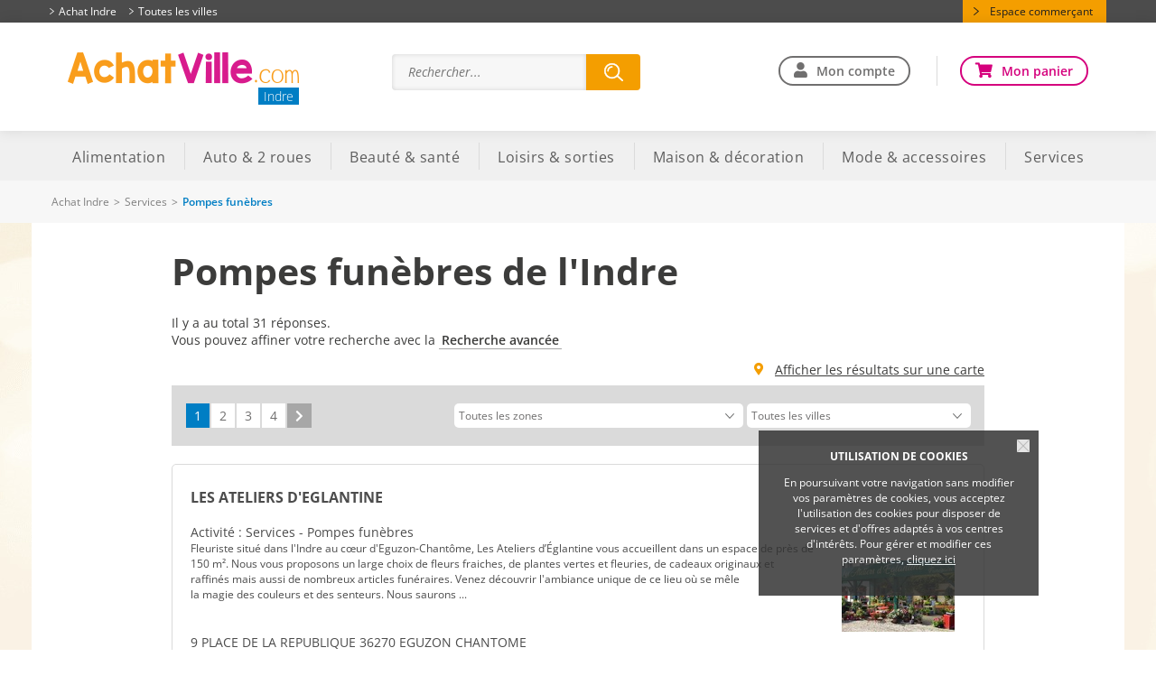

--- FILE ---
content_type: text/html; charset=iso-8859-15
request_url: https://www.achat-indre.com/cat103-Pompes-funebres.htm
body_size: 18936
content:
<!DOCTYPE html>
<html lang="fr">
<head>
        <meta http-equiv="Content-Type" content="text/html; charset=iso-8859-15">
    <meta name=viewport content="width=device-width, initial-scale=1, maximum-scale=1">
    <meta name="Author" content="EOLAS">
    <title>Pompes funèbres - Achat Indre</title>
    <meta name="referrer" content="origin-when-crossorigin">
    <meta name="Description" content="Pompes funèbres : Tous les magasins et commerçants de l&#039;Indre sont sur www.achat-indre.com">

<link rel="canonical" href="https://www.achat-indre.com/cat103-Pompes-funebres.htm">    
                                  <!-- Google tag (gtag.js) -->
                                  <script async src="https://www.googletagmanager.com/gtag/js?id=G-MT1ZC7T0GP"></script>
                                  <script>
                                    window.dataLayer = window.dataLayer || [];
                                    function gtag(){dataLayer.push(arguments);}
                                    gtag('js', new Date());
 
                                    gtag('config', 'G-MT1ZC7T0GP');
                                    gtag('config', 'G-FNSD30LT09');
                                  </script>

                        <link href="https://www.achat-indre.com/rss_Coupon.php" type="application/rss+xml" rel="alternate" title="Toutes les Bonnes Affaires de Achat Indre">
<link href="https://www.achat-indre.com/include/favicon/favicon.ico" rel="shortcut icon" type="image/x-icon">
<link href="https://media.achat-ville.com/include/themes_50/noel/css.css" media="screen" rel="stylesheet">
<link href="https://media.achat-ville.com/include/css_118/style.min.css" media="screen" rel="stylesheet">
<link href="https://media.achat-ville.com/include/css_118/print.min.css" media="print" rel="stylesheet">
<link href="https://cdnjs.cloudflare.com/ajax/libs/fancybox/2.1.4/jquery.fancybox.min.css" media="screen" rel="stylesheet">
<link href="https://cdnjs.cloudflare.com/ajax/libs/OwlCarousel2/2.1.6/assets/owl.carousel.min.css" media="screen" rel="stylesheet">
</head>
<body>
<div id="document_outer">
    <div id="document" class="menuMobile">
            <script type="text/javascript">
        function acceptCookies() {
            $('#cookie_cnil_img').unbind('click').bind('click', function () {
                var expires = new Date();
                expires.setFullYear(expires.getFullYear() + 1);
                document.cookie = 'c_cnil_msg=hide; expires=' + expires.toUTCString() + '; path=/';
                $('#cookie_cnil').slideUp();
            });
        }
    </script>
    <div class="innerParagraphe">
        <div id="cookie_cnil">
            <h3>UTILISATION DE COOKIES</h3>
            <img src="https://media.achat-ville.com/images_52/closeCookieCNIL.png" alt="Fermer" id="cookie_cnil_img">
            <p>En poursuivant votre navigation sans modifier vos paramètres de cookies, vous acceptez l'utilisation des cookies pour disposer de services et d'offres adaptés à vos
                centres d'intérêts. Pour gérer et modifier ces paramètres, <a href="/pageCookies.php">cliquez ici</a></p>
        </div>
    </div>
    <div id="bandeauTresHaut">
    <div class="innerCenter">
                <a href="https://www.achat-indre.com" class="welcomeLink">Achat Indre</a>
        <ul id="acces">
                            <li class="tabletHide"><a href="https://www.achat-indre.com/SE/listeVille.php">Toutes les villes</a></li>
                                </ul>
        <div class="accesCommercant">
            <a href="https://www.achat-indre.com/admin" title="Espace commerçant" rel="nofollow">Espace commerçant</a>
        </div>
    </div>
</div>
        <div id="bandeauHaut">

            <div class="innerCenter clearfix">
            <div id="logo" class="mobileHide">
                <a href="https://www.achat-indre.com">
                    <img src="https://media.achat-ville.com/images_52/logo_achatville.png" alt="Achat Indre : Magasin et commerce">
                    <span class="logoPlt">Indre</span>                </a>
            </div>
            
<div id="searchEngineSwitch"><span></span></div>
<div id="searchEngineContainer" >
    <form class="clearfix" data-search_engine="main" action="https://www.achat-indre.com/pageResultat.php" method="get">
        <input type="text" name="searchstring" class="searchstring" value="" placeholder="Rechercher...">
        <div class="action">
            <input type="submit" name="submit" class="submit" value="Trouver" onclick="_gaq.push(['_trackEvent', 'Clic', 'Homepage', 'Recherche simple']);">
        </div>
    </form>
</div>
                            <div id="bandeauHD">
                                            <ul class="userConnect mobileHide">
                                                            <li id="monCompte"><a href="https://www.achat-indre.com/cpt_authentification.php" rel="nofollow">Mon compte</a></li>
                                                        <li id="monPanier"><a href="https://www.achat-indre.com/pagePanier.php" rel="nofollow">Mon panier</a></li>
                        </ul>
                                    </div>
                    </div>
    </div>
<div class="contentMenu">
    <div class="innerCenter">
        <div id="cover" style="height: 100%; width: 100%;"></div>
        <div class="menuFixe clearfix">
            <button type="button" class="aria-toggle tabletShow" id="btnMenuPrincipal" aria-controls="menuPrincipal" aria-expanded="false">
                <span class="visuallyhidden">Menu</span>
            </button>

                        <nav class="menu" id="menuPrincipal" role="navigation">
                <ul class="onglets clearfix">
                                            <li id="accesCompte" class="niv1 tabletShow"><a href="https://www.achat-indre.com/cpt_authentification.php" rel="nofollow">Mon compte</a></li>
                                                            <li class="niv1"><a id="nav_1" class="none nivLien1 aria-toggle" aria-controls="sousMenuP_1" href="https://www.achat-indre.com/dom1-Alimentation.htm"><span>Alimentation</span></a><div id="sousMenuP_1" class="sousMenuOuter"><ul class="sousMenu clearfix"><li><a href="https://www.achat-indre.com/cat2-Boucherie-charcuterie.htm">Boucherie &amp; charcuterie</a></li><li><a href="https://www.achat-indre.com/cat3-Boulangerie-patisserie.htm">Boulangerie &amp; pâtisserie</a></li><li><a href="https://www.achat-indre.com/cat4-Chocolaterie-confiserie.htm">Chocolaterie &amp; confiserie</a></li><li><a href="https://www.achat-indre.com/cat6-Epicerie-fine.htm">Epicerie fine</a></li><li><a href="https://www.achat-indre.com/cat8-Fromagerie-laiterie.htm">Fromagerie &amp; laiterie</a></li><li><a href="https://www.achat-indre.com/cat7-Fruits-legumes.htm">Fruits &amp; légumes</a></li><li><a href="https://www.achat-indre.com/cat10-Poissonnerie.htm">Poissonnerie</a></li><li><a href="https://www.achat-indre.com/cat115-Produits-regionaux.htm">Produits régionaux</a></li><li><a href="https://www.achat-indre.com/cat11-Produits-surgeles.htm">Produits surgelés</a></li><li><a href="https://www.achat-indre.com/cat12-Supermarches-superettes.htm">Supermarchés &amp; superettes</a></li><li><a href="https://www.achat-indre.com/cat13-Torrefaction-cafes-thes.htm">Torréfaction, cafés, thés</a></li><li><a href="https://www.achat-indre.com/cat14-Traiteurs.htm">Traiteurs</a></li><li><a href="https://www.achat-indre.com/cat15-Vins-spiritueux-bieres.htm">Vins, spiritueux, bières</a></li></ul></div></li><li class="niv1"><a id="nav_2" class="none nivLien1 aria-toggle" aria-controls="sousMenuP_2" href="https://www.achat-indre.com/dom2-Auto-2-roues.htm"><span>Auto &amp; 2 roues</span></a><div id="sousMenuP_2" class="sousMenuOuter"><ul class="sousMenu clearfix"><li><a href="https://www.achat-indre.com/cat17-Concessionnaires-auto.htm">Concessionnaires auto</a></li><li><a href="https://www.achat-indre.com/cat18-Concessionnaires-moto.htm">Concessionnaires moto</a></li><li><a href="https://www.achat-indre.com/cat19-Controle-technique.htm">Contrôle technique</a></li><li><a href="https://www.achat-indre.com/cat20-Ecoles-de-conduite.htm">Ecoles de conduite</a></li><li><a href="https://www.achat-indre.com/cat21-Entretien-reparation.htm">Entretien &amp; réparation</a></li><li><a href="https://www.achat-indre.com/cat22-Equipements-divers.htm">Equipements divers</a></li><li><a href="https://www.achat-indre.com/cat23-Location-de-vehicules.htm">Location de véhicules</a></li><li><a href="https://www.achat-indre.com/cat25-Stations-de-carburant.htm">Stations de carburant</a></li></ul></div></li><li class="niv1"><a id="nav_3" class="none nivLien1 aria-toggle" aria-controls="sousMenuP_3" href="https://www.achat-indre.com/dom15-Beaute-sante.htm"><span>Beauté &amp; santé</span></a><div id="sousMenuP_3" class="sousMenuOuter"><ul class="sousMenu clearfix"><li><a href="https://www.achat-indre.com/cat80-Coiffeurs.htm">Coiffeurs</a></li><li><a href="https://www.achat-indre.com/cat81-Instituts-de-beaute.htm">Instituts de beauté</a></li><li><a href="https://www.achat-indre.com/cat82-Laboratoires-d-analyse-medicale.htm">Laboratoires d'analyse médicale</a></li><li><a href="https://www.achat-indre.com/cat83-Materiel-medical-et-orthopedique.htm">Matériel médical et orthopédique</a></li><li><a href="https://www.achat-indre.com/cat84-Opticiens.htm">Opticiens</a></li><li><a href="https://www.achat-indre.com/cat85-Parfumeries.htm">Parfumeries</a></li><li><a href="https://www.achat-indre.com/cat86-Pharmacies-parapharmacies.htm">Pharmacies &amp; parapharmacies</a></li><li><a href="https://www.achat-indre.com/cat111-Produits-naturels.htm">Produits naturels</a></li><li><a href="https://www.achat-indre.com/cat87-Professionnels-de-la-sante.htm">Professionnels de la santé</a></li></ul></div></li><li class="niv1"><a id="nav_4" class="none nivLien1 aria-toggle" aria-controls="sousMenuP_4" href="https://www.achat-indre.com/dom6-Loisirs-sorties.htm"><span>Loisirs &amp; sorties</span></a><div id="sousMenuP_4" class="sousMenuOuter"><ul class="sousMenu clearfix"><li><a href="https://www.achat-indre.com/cat42-Agences-de-voyage.htm">Agences de voyage</a></li><li><a href="https://www.achat-indre.com/cat35-Bars-cafes-brasseries.htm">Bars, cafés &amp; brasseries</a></li><li><a href="https://www.achat-indre.com/cat43-Campings.htm">Campings</a></li><li><a href="https://www.achat-indre.com/cat44-Casinos.htm">Casinos</a></li><li><a href="https://www.achat-indre.com/cat132-Chambres-d-hotes-gites-autres-hebergements.htm">Chambres d'hôtes, gites, autres hébergements</a></li><li><a href="https://www.achat-indre.com/cat45-Cinemas.htm">Cinémas</a></li><li><a href="https://www.achat-indre.com/cat36-Hotels.htm">Hôtels</a></li><li><a href="https://www.achat-indre.com/cat47-Jeux-jouets.htm">Jeux &amp; jouets</a></li><li><a href="https://www.achat-indre.com/cat78-Journaux.htm">Journaux</a></li><li><a href="https://www.achat-indre.com/cat79-Librairies-papeteries.htm">Librairies &amp; papeteries</a></li><li><a href="https://www.achat-indre.com/cat46-Loisirs-actifs-discotheques.htm">Loisirs actifs, discothèques</a></li><li><a href="https://www.achat-indre.com/cat37-Restaurants.htm">Restaurants</a></li><li><a href="https://www.achat-indre.com/cat38-Restauration-rapide-sandwicheries.htm">Restauration rapide &amp; sandwicheries</a></li><li><a href="https://www.achat-indre.com/cat51-Spectacles.htm">Spectacles</a></li><li><a href="https://www.achat-indre.com/cat52-Sport.htm">Sport</a></li><li><a href="https://www.achat-indre.com/cat53-Transports.htm">Transports</a></li></ul></div></li><li class="niv1"><a id="nav_5" class="none nivLien1 aria-toggle" aria-controls="sousMenuP_5" href="https://www.achat-indre.com/dom8-Maison-decoration.htm"><span>Maison &amp; décoration</span></a><div id="sousMenuP_5" class="sousMenuOuter"><ul class="sousMenu clearfix"><li><a href="https://www.achat-indre.com/cat58-Ameublement.htm">Ameublement</a></li><li><a href="https://www.achat-indre.com/cat54-Antiquites-brocantes.htm">Antiquités &amp; brocantes</a></li><li><a href="https://www.achat-indre.com/cat59-Art-decoration.htm">Art &amp; décoration</a></li><li><a href="https://www.achat-indre.com/cat109-Arts-de-la-table.htm">Arts de la table</a></li><li><a href="https://www.achat-indre.com/cat73-Audio-video.htm">Audio &amp; vidéo</a></li><li><a href="https://www.achat-indre.com/cat60-Electromenager.htm">Electroménager</a></li><li><a href="https://www.achat-indre.com/cat61-Fleuristes.htm">Fleuristes</a></li><li><a href="https://www.achat-indre.com/cat74-Informatique.htm">Informatique</a></li><li><a href="https://www.achat-indre.com/cat126-Linge-de-maison.htm">Linge de maison</a></li><li><a href="https://www.achat-indre.com/cat63-Revetements.htm">Revêtements</a></li><li><a href="https://www.achat-indre.com/cat76-Telephonie.htm">Téléphonie</a></li></ul></div></li><li class="niv1"><a id="nav_6" class="none nivLien1 aria-toggle" aria-controls="sousMenuP_6" href="https://www.achat-indre.com/dom9-Mode-accessoires.htm"><span>Mode &amp; accessoires</span></a><div id="sousMenuP_6" class="sousMenuOuter"><ul class="sousMenu clearfix"><li><a href="https://www.achat-indre.com/cat69-Bijouterie-horlogerie.htm">Bijouterie &amp; horlogerie</a></li><li><a href="https://www.achat-indre.com/cat65-Cadeaux-accessoires.htm">Cadeaux &amp; accessoires</a></li><li><a href="https://www.achat-indre.com/cat66-Chaussures.htm">Chaussures</a></li><li><a href="https://www.achat-indre.com/cat68-Habillement.htm">Habillement</a></li><li><a href="https://www.achat-indre.com/cat70-Lingerie.htm">Lingerie</a></li><li><a href="https://www.achat-indre.com/cat71-Maroquinerie-bagagerie.htm">Maroquinerie &amp; bagagerie</a></li><li><a href="https://www.achat-indre.com/cat72-Tissus-couture-mercerie.htm">Tissus, couture &amp; mercerie</a></li></ul></div></li><li class="niv1"><a id="nav_7" class="none nivLien1 aria-toggle" aria-controls="sousMenuP_7" href="https://www.achat-indre.com/dom13-Services.htm"><span>Services</span></a><div id="sousMenuP_7" class="sousMenuOuter"><ul class="sousMenu clearfix"><li><a href="https://www.achat-indre.com/cat120-Associations-Marches.htm">Associations &amp; Marchés</a></li><li><a href="https://www.achat-indre.com/cat89-Assurances.htm">Assurances</a></li><li><a href="https://www.achat-indre.com/cat90-Autres-services.htm">Autres services</a></li><li><a href="https://www.achat-indre.com/cat91-Banques-finance.htm">Banques &amp; finance</a></li><li><a href="https://www.achat-indre.com/cat92-Blanchisserie-teinturerie.htm">Blanchisserie &amp; teinturerie</a></li><li><a href="https://www.achat-indre.com/cat26-Chauffage-climatisation.htm">Chauffage &amp; climatisation</a></li><li><a href="https://www.achat-indre.com/cat27-Combustibles.htm">Combustibles</a></li><li><a href="https://www.achat-indre.com/cat40-Construction-BTP.htm">Construction &amp; BTP</a></li><li><a href="https://www.achat-indre.com/cat93-Cordonnerie.htm">Cordonnerie</a></li><li><a href="https://www.achat-indre.com/cat96-Droguerie.htm">Droguerie</a></li><li><a href="https://www.achat-indre.com/cat94-Demenagement.htm">Déménagement</a></li><li><a href="https://www.achat-indre.com/cat95-Depannage.htm">Dépannage</a></li><li><a href="https://www.achat-indre.com/cat28-Electricite.htm">Electricité</a></li><li><a href="https://www.achat-indre.com/cat39-Immobilier.htm">Immobilier</a></li><li><a href="https://www.achat-indre.com/cat77-Imprimerie-edition.htm">Imprimerie &amp; édition</a></li><li><a href="https://www.achat-indre.com/cat123-Location-relocation.htm">Location &amp; relocation</a></li><li><a href="https://www.achat-indre.com/cat98-Location-de-materiels.htm">Location de matériels</a></li><li><a href="https://www.achat-indre.com/cat100-Nettoyage-industriel.htm">Nettoyage industriel</a></li><li><a href="https://www.achat-indre.com/cat101-Organisation-d-evenements.htm">Organisation d'événements</a></li><li><a href="https://www.achat-indre.com/cat30-Outillage-materiaux.htm">Outillage &amp; matériaux</a></li><li><a href="https://www.achat-indre.com/cat102-Photographie.htm">Photographie</a></li><li><a href="https://www.achat-indre.com/cat103-Pompes-funebres.htm">Pompes funèbres</a></li><li><a href="https://www.achat-indre.com/cat104-Publicite.htm">Publicité</a></li><li><a href="https://www.achat-indre.com/cat33-Quincaillerie.htm">Quincaillerie</a></li><li><a href="https://www.achat-indre.com/cat130-Services-a-la-personne.htm">Services à la personne</a></li><li><a href="https://www.achat-indre.com/cat105-Tabac.htm">Tabac</a></li><li><a href="https://www.achat-indre.com/cat107-Transports-en-commun.htm">Transports en commun</a></li></ul></div></li>                </ul>
            </nav>
                            <div class="userConnect mobileShow">
                    <div id="logo">
                        <a href="https://www.achat-indre.com">
                            <img src="https://media.achat-ville.com/images_52/logo_achatville.png" alt="Achat Indre : Magasin et commerce">
                            <span class="logoPlt">Indre</span>                        </a>
                    </div>
                    <div id="accesPanier"><a href="https://www.achat-indre.com/pagePanier.php" rel="nofollow"><span class="visuallyhidden">Mon panier</span></a></div>
                </div>
                    </div>
    </div>
</div>

        <div id="corps">
            <div id="brd-crumbs" class="mobileHide"><div class="innerCenter"><div id="filAriane"><div><span><span><a href="https://www.achat-indre.com">Achat Indre</a></span> &gt; <span><a href="https://www.achat-indre.com/dom13-Services.htm">Services</a></span> &gt; <span class="last">Pompes funèbres</span></span></div></div></div></div><script type="application/ld+json">{"@context":"https:\/\/schema.org","@type":"BreadcrumbList","itemListElement":[{"@type":"ListItem","position":0,"name":"Achat Indre","item":{"@type":"WebSite","@id":"https:\/\/www.achat-indre.com"}},{"@type":"ListItem","position":1,"name":"Services","item":{"@type":"WebPage","@id":"https:\/\/www.achat-indre.com\/dom13-Services.htm"}}]}</script>            <div id="contenu" class="innerCenter clearfix">
                <div id="principal" data-ad-unit-path="listeprod" class="wide pageCategory">
                    <h1><span>Pompes funèbres de l&#039;Indre</span></h1>
                    <div class="listeContenu clear">
                        <div></div>                                                <p class="resultats clearfix">
                            Il y a au total 31 réponses.
                            <br>
                            Vous pouvez affiner votre recherche
                            avec la <a class="rechAvancee" href="https://www.achat-indre.com/recherche1-1.htm" rel="nofollow">Recherche avancée</a>
                        </p>
                                                            <div class="blocCategory">
                                    <a href="javascript:void(0)" onclick="storesOnMap.showWideScreen();" class="resultatsCarte right">Afficher les résultats sur une carte</a>
                                </div>
                                                                            

                        
                        <div class="blocNavigation"><div class="regletteNavigation"><div class="pages"><span class="selected">1</span><span><a href="/cat103-Pompes-funebres.htm?nomRepertoire=&amp;SPE_IDENTIFIANT=103&amp;ipspe103=2&amp;mpspe103=10#pspe103">2</a></span><span><a href="/cat103-Pompes-funebres.htm?nomRepertoire=&amp;SPE_IDENTIFIANT=103&amp;ipspe103=3&amp;mpspe103=10#pspe103">3</a></span><span><a href="/cat103-Pompes-funebres.htm?nomRepertoire=&amp;SPE_IDENTIFIANT=103&amp;ipspe103=4&amp;mpspe103=10#pspe103">4</a></span><span class="next"><a class="iconNext" href="/cat103-Pompes-funebres.htm?nomRepertoire=&amp;SPE_IDENTIFIANT=103&amp;ipspe103=2&amp;mpspe103=10#pspe103" rel="next"><span class="visuallyhidden">Suivant</span></a></span></div><div class="sortBy">
                            <form action="https://www.achat-indre.com/cat103-Pompes-funebres.htm#SpeRecherche" method="post" name="formulaireRech" class="formRechAll">
                                <select name="ZON_IDENTIFIANT" onChange="$('#entryCity').val(-1);this.form.submit()">
                                    <option value="-1">Toutes les zones</option>
                                    <option value="1">Châteauroux Métropole</option><option value="21">Communauté de Communes Brenne Val de Creuse</option><option value="22">Communauté de Communes Chabris Pays de Bazelle</option><option value="23">Communauté de Communes Coeur de Brenne</option><option value="10">Communauté de Communes d Ecueillé Valencay</option><option value="20">Communauté de Communes de Champagne Berrichonne</option><option value="18">Communauté de Communes de La marche Berrichonne</option><option value="9">Communauté de Communes de la Marche Occitane Val d'Anglin</option><option value="16">Communauté de Communes du Canton de Vatan</option><option value="15">Communauté de Communes du Chatillonnais en Berry</option><option value="13">Communauté de Communes du Pays d'Argenton sur creuse</option><option value="14">Communauté de Communes du Pays d'Eguzon Val de Creuse</option><option value="12">Communauté de Communes du Pays d'Issoudun</option><option value="11">Communauté de Communes du Val de Bouzane</option><option value="8">Communauté de Communes du Val de l'Indre Brenne</option><option value="19">Communauté de communes La chatre Sainte Sevère</option><option value="17">Communauté de Communes Région de Levroux COCOREL</option>
                                </select>
                                <select name="LIEU_IDENTIFIANT" id="entryCity" onChange="this.form.submit()">
                                    <option value="-1">Toutes les villes</option>
                                    <option value="218"  rel="zon-18">AIGURANDE</option><option value="217"  rel="zon-16">AIZE</option><option value="216"  rel="zon-20">AMBRAULT</option><option value="215"  rel="zon-22">ANJOUIN</option><option value="214"  rel="zon-1">ARDENTES</option><option value="213"  rel="zon-13">ARGENTON SUR CREUSE</option><option value="212"  rel="zon-8">ARGY</option><option value="211"  rel="zon-15">ARPHEUILLES</option><option value="210"  rel="zon-1">ARTHON</option><option value="209"  rel="zon-23">AZAY LE FERRON</option><option value="208"  rel="zon-14">BADECON LE PIN</option><option value="207"  rel="zon-22">BAGNEUX</option><option value="206"  rel="zon-14">BARAIZE</option><option value="205"  rel="zon-17">BAUDRES</option><option value="204"  rel="zon-14">BAZAIGES</option><option value="225"  rel="zon-9">BEAULIEU</option><option value="203"  rel="zon-9">BELABRE</option><option value="202"  rel="zon-20">BOMMIERS</option><option value="201"  rel="zon-9">BONNEUIL</option><option value="200"  rel="zon-13">BOUESSE</option><option value="199"  rel="zon-17">BOUGES LE CHATEAU</option><option value="277"  rel="zon-17">BRETAGNE</option><option value="227"  rel="zon-19">BRIANTES</option><option value="198"  rel="zon-17">BRION</option><option value="197"  rel="zon-20">BRIVES</option><option value="196"  rel="zon-16">BUXEUIL</option><option value="195"  rel="zon-11">BUXIERES D AILLAC</option><option value="194"  rel="zon-8">BUZANCAIS</option><option value="193"  rel="zon-14">CEAULMONT</option><option value="192"  rel="zon-13">CELON</option><option value="191"  rel="zon-22">CHABRIS</option><option value="190"  rel="zon-9">CHAILLAC</option><option value="189"  rel="zon-9">CHALAIS</option><option value="188"  rel="zon-19">CHAMPILLET</option><option value="187"  rel="zon-13">CHASSENEUIL</option><option value="186"  rel="zon-19">CHASSIGNOLLES</option><option value="185"  rel="zon-1">CHATEAUROUX</option><option value="184"  rel="zon-15">CHATILLON SUR INDRE</option><option value="183"  rel="zon-13">CHAVIN</option><option value="182"  rel="zon-21">CHAZELET</option><option value="181"  rel="zon-8">CHEZELLES</option><option value="180"  rel="zon-21">CHITRAY</option><option value="179"  rel="zon-20">CHOUDAY</option><option value="178"  rel="zon-21">CIRON</option><option value="177"  rel="zon-15">CLERE DU BOIS</option><option value="176"  rel="zon-15">CLION</option><option value="175"  rel="zon-11">CLUIS</option><option value="174"  rel="zon-1">COINGS</option><option value="173"  rel="zon-21">CONCREMIERS</option><option value="172"  rel="zon-20">CONDE</option><option value="171"  rel="zon-18">CREVANT</option><option value="170"  rel="zon-18">CROZON SUR VAUVRE</option><option value="169"  rel="zon-14">CUZION</option><option value="168"  rel="zon-1">DEOLS</option><option value="167"  rel="zon-1">DIORS</option><option value="166"  rel="zon-12">DIOU</option><option value="165"  rel="zon-21">DOUADIC</option><option value="164"  rel="zon-22">DUN LE POELIER</option><option value="229"  rel="zon-9">DUNET</option><option value="163"  rel="zon-10">ECUEILLE</option><option value="162"  rel="zon-14">EGUZON CHANTOME</option><option value="161"  rel="zon-1">ETRECHET</option><option value="160"  rel="zon-10">FAVEROLLES</option><option value="159"  rel="zon-19">FEUSINES</option><option value="158"  rel="zon-15">FLERE LA RIVIERE</option><option value="231"  rel="zon-16">FONTENAY</option><option value="157"  rel="zon-21">FONTGOMBAULT</option><option value="156"  rel="zon-10">FONTGUENAND</option><option value="155"  rel="zon-11">FOUGEROLLES</option><option value="233"  rel="zon-17">FRANCILLON</option><option value="235"  rel="zon-10">FREDILLE</option><option value="154"  rel="zon-14">GARGILESSE DAMPIERRE</option><option value="153"  rel="zon-10">GEHEE</option><option value="152"  rel="zon-16">GIROUX</option><option value="151"  rel="zon-11">GOURNAY</option><option value="150"  rel="zon-16">GUILLY</option><option value="149"  rel="zon-10">HEUGNES</option><option value="148"  rel="zon-21">INGRANDES</option><option value="147"  rel="zon-12">ISSOUDUN</option><option value="221"  rel="zon-1">JEU LES BOIS</option><option value="146"  rel="zon-10">JEU MALOCHES</option><option value="145"  rel="zon-19">LA BERTHENOUX</option><option value="144"  rel="zon-18">LA BUXERETTE</option><option value="143"  rel="zon-20">LA CHAMPENOISE</option><option value="237"  rel="zon-8">LA CHAPELLE ORTHEMALE</option><option value="142"  rel="zon-16">LA CHAPELLE ST LAURIAN</option><option value="141"  rel="zon-19">LA CHATRE</option><option value="140"  rel="zon-9">LA CHATRE LANGLIN</option><option value="239"  rel="zon-19">LA MOTTE FEUILLY</option><option value="139"  rel="zon-21">LA PEROUILLE</option><option value="138"  rel="zon-10">LA VERNELLE</option><option value="137"  rel="zon-19">LACS</option><option value="241"  rel="zon-10">LANGE</option><option value="136"  rel="zon-21">LE BLANC</option><option value="135"  rel="zon-19">LE MAGNY</option><option value="134"  rel="zon-13">LE MENOUX</option><option value="133"  rel="zon-13">LE PECHEREAU</option><option value="132"  rel="zon-1">LE POINCONNET</option><option value="131"  rel="zon-13">LE PONT CHRETIEN CHABENET</option><option value="243"  rel="zon-15">LE TRANGER</option><option value="280"  rel="zon-2">LECTOURE</option><option value="130"  rel="zon-12">LES BORDES</option><option value="129"  rel="zon-17">LEVROUX</option><option value="128"  rel="zon-9">LIGNAC</option><option value="127"  rel="zon-19">LIGNEROLLES</option><option value="126"  rel="zon-23">LINGE</option><option value="125"  rel="zon-16">LINIEZ</option><option value="245"  rel="zon-20">LIZERAY</option><option value="124"  rel="zon-18">LOURDOUEIX ST MICHEL</option><option value="123"  rel="zon-19">LOUROUER ST LAURENT</option><option value="122"  rel="zon-1">LUANT</option><option value="247"  rel="zon-16">LUCAY LE LIBRE</option><option value="120"  rel="zon-10">LUCAY LE MALE</option><option value="119"  rel="zon-21">LURAIS</option><option value="118"  rel="zon-21">LUREUIL</option><option value="117"  rel="zon-21">LUZERET</option><option value="116"  rel="zon-10">LYE</option><option value="115"  rel="zon-11">LYS ST GEORGES</option><option value="114"  rel="zon-11">MAILLET</option><option value="249"  rel="zon-11">MALICORNAY</option><option value="113"  rel="zon-1">MARON</option><option value="112"  rel="zon-23">MARTIZAY</option><option value="111"  rel="zon-9">MAUVIERES</option><option value="251"  rel="zon-22">MENETOU SUR NAHON</option><option value="110"  rel="zon-16">MENETREOLS SOUS VATAN</option><option value="109"  rel="zon-8">MEOBECQ</option><option value="108"  rel="zon-21">MERIGNY</option><option value="107"  rel="zon-11">MERS SUR INDRE</option><option value="106"  rel="zon-20">MEUNET PLANCHES</option><option value="105"  rel="zon-16">MEUNET SUR VATAN</option><option value="104"  rel="zon-23">MEZIERES EN BRENNE</option><option value="103"  rel="zon-21">MIGNE</option><option value="253"  rel="zon-12">MIGNY</option><option value="102"  rel="zon-18">MONTCHEVRIER</option><option value="101"  rel="zon-19">MONTGIVRAY</option><option value="100"  rel="zon-1">MONTIERCHAUME</option><option value="99"  rel="zon-11">MONTIPOURET</option><option value="98"  rel="zon-19">MONTLEVICQ</option><option value="97"  rel="zon-13">MOSNAY</option><option value="96"  rel="zon-11">MOUHERS</option><option value="95"  rel="zon-9">MOUHET</option><option value="94"  rel="zon-17">MOULINS SUR CEPHONS</option><option value="255"  rel="zon-15">MURS</option><option value="93"  rel="zon-21">NEONS SUR CREUSE</option><option value="92"  rel="zon-19">NERET</option><option value="91"  rel="zon-8">NEUILLAY LES BOIS</option><option value="90"  rel="zon-20">NEUVY PAILLOUX</option><option value="89"  rel="zon-11">NEUVY ST SEPULCHRE</option><option value="88"  rel="zon-8">NIHERNE</option><option value="87"  rel="zon-19">NOHANT VIC</option><option value="86"  rel="zon-21">NURET LE FERRON</option><option value="85"  rel="zon-23">OBTERRE</option><option value="84"  rel="zon-18">ORSENNES</option><option value="83"  rel="zon-22">ORVILLE</option><option value="82"  rel="zon-21">OULCHES</option><option value="81"  rel="zon-15">PALLUAU SUR INDRE</option><option value="80"  rel="zon-9">PARNAC</option><option value="79"  rel="zon-10">PARPECAY</option><option value="78"  rel="zon-12">PAUDY</option><option value="77"  rel="zon-23">PAULNAY</option><option value="76"  rel="zon-10">PELLEVOISIN</option><option value="75"  rel="zon-19">PERASSAY</option><option value="74"  rel="zon-14">POMMIERS</option><option value="73"  rel="zon-22">POULAINES</option><option value="72"  rel="zon-19">POULIGNY NOTRE DAME</option><option value="71"  rel="zon-19">POULIGNY ST MARTIN</option><option value="70"  rel="zon-21">POULIGNY ST PIERRE</option><option value="69"  rel="zon-10">PREAUX</option><option value="257"  rel="zon-21">PREUILLY LA VILLE</option><option value="68"  rel="zon-9">PRISSAC</option><option value="67"  rel="zon-20">PRUNIERS</option><option value="223"  rel="zon-16">REBOURSIN</option><option value="66"  rel="zon-12">REUILLY</option><option value="65"  rel="zon-21">RIVARENNES</option><option value="64"  rel="zon-21">ROSNAY</option><option value="63"  rel="zon-9">ROUSSINES</option><option value="62"  rel="zon-17">ROUVRES LES BOIS</option><option value="61"  rel="zon-21">RUFFEC</option><option value="60"  rel="zon-21">SACIERGES ST MARTIN</option><option value="259"  rel="zon-21">SAINT CIVRAN</option><option value="261"  rel="zon-16">SAINT FLORENTIN</option><option value="263"  rel="zon-17">SAINT PIERRE DE LAMPS</option><option value="59"  rel="zon-19">SARZAY</option><option value="58"  rel="zon-1">SASSIERGES ST GERMAIN</option><option value="57"  rel="zon-23">SAULNAY</option><option value="265"  rel="zon-21">SAUZELLES</option><option value="56"  rel="zon-19">SAZERAY</option><option value="55"  rel="zon-12">SEGRY</option><option value="267"  rel="zon-10">SELLES SUR NAHON</option><option value="269"  rel="zon-22">SEMBLECAY</option><option value="271"  rel="zon-8">SOUGE</option><option value="54"  rel="zon-21">ST AIGNY</option><option value="53"  rel="zon-20">ST AOUSTRILLE</option><option value="52"  rel="zon-19">ST AOUT</option><option value="51"  rel="zon-20">ST AUBIN</option><option value="50"  rel="zon-9">ST BENOIT DU SAULT</option><option value="49"  rel="zon-19">ST CHARTIER</option><option value="48"  rel="zon-22">ST CHRISTOPHE EN BAZELLE</option><option value="47"  rel="zon-19">ST CHRISTOPHE EN BOUCHERIE</option><option value="46"  rel="zon-15">ST CYRAN DU JAMBOT</option><option value="45"  rel="zon-18">ST DENIS DE JOUHET</option><option value="44"  rel="zon-13">ST GAULTIER</option><option value="43"  rel="zon-8">ST GENOU</option><option value="42"  rel="zon-12">ST GEORGES SUR ARNON</option><option value="41"  rel="zon-9">ST GILLES</option><option value="40"  rel="zon-9">ST HILAIRE SUR BENAIZE</option><option value="39"  rel="zon-8">ST LACTENCIN</option><option value="38"  rel="zon-13">ST MARCEL</option><option value="37"  rel="zon-17">ST MARTIN DE LAMPS</option><option value="36"  rel="zon-1">ST MAUR</option><option value="35"  rel="zon-15">ST MEDARD</option><option value="34"  rel="zon-23">ST MICHEL EN BRENNE</option><option value="33"  rel="zon-16">ST PIERRE DE JARDS</option><option value="32"  rel="zon-18">ST PLANTAIRE</option><option value="31"  rel="zon-20">ST VALENTIN</option><option value="30"  rel="zon-10">STE CECILE</option><option value="219"  rel="zon-20">STE FAUSTE</option><option value="29"  rel="zon-23">STE GEMME</option><option value="28"  rel="zon-12">STE LIZAIGNE</option><option value="27"  rel="zon-19">STE SEVERE SUR INDRE</option><option value="26"  rel="zon-13">TENDU</option><option value="25"  rel="zon-21">THENAY</option><option value="24"  rel="zon-19">THEVET ST JULIEN</option><option value="273"  rel="zon-20">THIZAY</option><option value="23"  rel="zon-9">TILLY</option><option value="22"  rel="zon-21">TOURNON ST MARTIN</option><option value="21"  rel="zon-11">TRANZAULT</option><option value="275"  rel="zon-19">URCIERS</option><option value="279"  rel="zon-22">VAL FOUZON</option><option value="20"  rel="zon-10">VALENCAY</option><option value="19"  rel="zon-10">VARENNES SUR FOUZON</option><option value="18"  rel="zon-16">VATAN</option><option value="17"  rel="zon-13">VELLES</option><option value="16"  rel="zon-8">VENDOEUVRES</option><option value="15"  rel="zon-19">VERNEUIL SUR IGNERAIE</option><option value="14"  rel="zon-10">VEUIL</option><option value="13"  rel="zon-19">VICQ EXEMPLET</option><option value="12"  rel="zon-10">VICQ SUR NAHON</option><option value="11"  rel="zon-19">VIGOULANT</option><option value="10"  rel="zon-21">VIGOUX</option><option value="9"  rel="zon-19">VIJON</option><option value="8"  rel="zon-8">VILLEDIEU SUR INDRE</option><option value="7"  rel="zon-17">VILLEGONGIS</option><option value="6"  rel="zon-10">VILLEGOUIN</option><option value="5"  rel="zon-10">VILLENTROIS</option><option value="278"  rel="zon-10">VILLENTROIS-FAVEROLLES EN BERRY</option><option value="4"  rel="zon-1">VILLERS LES ORMES</option><option value="3"  rel="zon-23">VILLIERS</option><option value="2"  rel="zon-17">VINEUIL</option><option value="1"  rel="zon-20">VOUILLON</option>
                                </select>
                            </form></div></div></div>                                                    <div class="liste">
                                                                    <div class="item">
                                                                                        <div class="imgVitrine">
                                                                                            <a class="logoVitrine" href="https://www.achat-indre.com/ann4128-LES-ATELIERS-D-EGLANTINE.htm" title="LES ATELIERS D'EGLANTINE">
                                                <img src="https://media.achat-ville.com/uploads/indre/Vitrine/f3/tae_logo_155_1550328790.jpg" alt="LES ATELIERS D'EGLANTINE - Indre">
                                            </a>
                                        </div>
                                        <div class="txtVitrine">
                                            <h4>
                                                                                                <a href="https://www.achat-indre.com/ann4128-LES-ATELIERS-D-EGLANTINE.htm" title="LES ATELIERS D'EGLANTINE">LES ATELIERS D'EGLANTINE</a>
                                            </h4>
                                            <span class="activite">
                                                Activité : Services - Pompes funèbres                                            </span>
                                            <div class="descr">Fleuriste situ&#233; dans l'Indre au cœur d'Eguzon-Chant&#244;me, Les Ateliers d&#8217;&#201;glantine vous accueillent dans un espace de pr&#232;s de 150 m². Nous vous proposons un large choix de fleurs fraiches, de plantes vertes et fleuries, de cadeaux originaux et raffin&#233;s mais aussi de nombreux articles fun&#233;raires. Venez d&#233;couvrir l'ambiance unique de ce lieu o&#249; se m&#234;le la magie des couleurs et des senteurs. Nous saurons ...</div>
                                            <div class="adresse">9  PLACE DE LA REPUBLIQUE 36270 EGUZON CHANTOME</div>
                                            <div class="actions clearfix">
                                                                                                    <span class="bloc_numero right btnNumCadre">
                                                        <span onclick="showNum(this, 'VI_indre_4128')" class="btnNumTel" title="Téléphone">
                                                            <span class="visuallyhidden">Téléphone</span>
                                                        </span>
                                                        <span class="display_numero invisible"><span>Tél. : <span class="tel_web">02 54 47 47 01</span></span></span>
                                                    </span>
                                                                                                <span class="localiser right">
                                                    <a href="javascript:void(0)" onclick="storesOnMap.showWideScreen('c4128');"
                                                            title="Visualiser sur la carte">Localiser</a>
                                                </span>
                                                                                                    <span class="plusInfo right"><a href="https://www.achat-indre.com/ann4128-LES-ATELIERS-D-EGLANTINE.htm">Plus d'infos</a></span>
                                                                                            </div>
                                        </div>
                                    </div>
                                                                    <div class="item">
                                                                                        <div class="imgVitrine">
                                                                                            <a class="logoVitrine" href="https://www.achat-indre.com/ann13293-SARL-JEANNETON.htm" title="SARL JEANNETON">
                                                <img src="https://media.achat-ville.com/uploads/indre/Vitrine/8a/com_logo_13293_1401191904.jpg" alt="SARL JEANNETON - Indre">
                                            </a>
                                        </div>
                                        <div class="txtVitrine">
                                            <h4>
                                                                                                <a href="https://www.achat-indre.com/ann13293-SARL-JEANNETON.htm" title="SARL JEANNETON">SARL JEANNETON</a>
                                            </h4>
                                            <span class="activite">
                                                Activité : Services - Pompes funèbres                                            </span>
                                            <div class="descr">Les Pompes Fun&#232;bres Jeanneton s&#8217;engagent &#224; vous accompagner lors du d&#233;c&#232;s de l&#8217;un de vos proches.   Nous mettons &#224; votre disposition des comp&#233;tences et un savoir faire cumul&#233;s pendant des ann&#233;es d&#8217;exp&#233;riences. Notre savoir faire :   Notre exp&#233;rience dans ce domaine s&#8217;est forg&#233;e au cours des ann&#233;es pass&#233;es afin de r&#233;pondre aux besoins des personnes qui nous ...</div>
                                            <div class="adresse">4 RUE PIERRE COLIN DE SOUVIGNY 36300 LE BLANC</div>
                                            <div class="actions clearfix">
                                                                                                    <span class="bloc_numero right btnNumCadre">
                                                        <span onclick="showNum(this, 'VI_indre_13293')" class="btnNumTel" title="Téléphone">
                                                            <span class="visuallyhidden">Téléphone</span>
                                                        </span>
                                                        <span class="display_numero invisible"><span>Tél. : <span class="tel_web">02 54 37 61 42</span></span></span>
                                                    </span>
                                                                                                <span class="localiser right">
                                                    <a href="javascript:void(0)" onclick="storesOnMap.showWideScreen('c13293');"
                                                            title="Visualiser sur la carte">Localiser</a>
                                                </span>
                                                                                                    <span class="plusInfo right"><a href="https://www.achat-indre.com/ann13293-SARL-JEANNETON.htm">Plus d'infos</a></span>
                                                                                            </div>
                                        </div>
                                    </div>
                                                                    <div class="item">
                                                                                        <div class="imgVitrine">
                                                                                            <a class="logoVitrine" href="https://www.achat-indre.com/ann8377-PF-ARC-EN-CIEL.htm" title="PF ARC EN CIEL">
                                                <img src="https://media.achat-ville.com/uploads/indre/Vitrine/cf/tae_logo_129_1500366733.gif" alt="PF ARC EN CIEL - Indre">
                                            </a>
                                        </div>
                                        <div class="txtVitrine">
                                            <h4>
                                                                                                <a href="https://www.achat-indre.com/ann8377-PF-ARC-EN-CIEL.htm" title="PF ARC EN CIEL">PF ARC EN CIEL</a>
                                            </h4>
                                            <span class="activite">
                                                Activité : Services - Pompes funèbres                                            </span>
                                            <div class="descr">Les &#233;tablissements arc en ciel &#224; La Chatre, vous accompagnent  pour l'organisation d'obs&#232;ques.  Mais notez que vous pouvez &#233;galement nous contacter pour la fabrication de marbrerie.  Nos services comprennent aussi la r&#233;alisation de caveaux.  Nos prestations englobent les services de cr&#233;mation mais &#233;galement la mise &#224; disposition de chambres fun&#233;raires, tout comme le transport de corps.</div>
                                            <div class="adresse">ZA BELLEPLACE 36400 LA CHATRE</div>
                                            <div class="actions clearfix">
                                                                                                    <span class="bloc_numero right btnNumCadre">
                                                        <span onclick="showNum(this, 'VI_indre_8377')" class="btnNumTel" title="Téléphone">
                                                            <span class="visuallyhidden">Téléphone</span>
                                                        </span>
                                                        <span class="display_numero invisible"><span>Tél. : <span class="tel_web">02 54 62 01 01</span></span></span>
                                                    </span>
                                                                                                <span class="localiser right">
                                                    <a href="javascript:void(0)" onclick="storesOnMap.showWideScreen('c8377');"
                                                            title="Visualiser sur la carte">Localiser</a>
                                                </span>
                                                                                                    <span class="plusInfo right"><a href="https://www.achat-indre.com/ann8377-PF-ARC-EN-CIEL.htm">Plus d'infos</a></span>
                                                                                            </div>
                                        </div>
                                    </div>
                                                                    <div class="item">
                                                                                        <div class="imgVitrine sansImg">
                                                                                            <a class="logoVitrine" href="https://www.achat-indre.com/ann24160-POMPES-FUNEBRES-ARC-EN-CIEL.htm" title="POMPES FUNEBRES ARC EN CIEL">
                                                <img src="https://media.achat-ville.com/images_52/pictoLogo.gif" alt="POMPES FUNEBRES ARC EN CIEL - Indre">
                                            </a>
                                        </div>
                                        <div class="txtVitrine">
                                            <h4>
                                                                                                <a href="https://www.achat-indre.com/ann24160-POMPES-FUNEBRES-ARC-EN-CIEL.htm" title="POMPES FUNEBRES ARC EN CIEL">POMPES FUNEBRES ARC EN CIEL</a>
                                            </h4>
                                            <span class="activite">
                                                Activité : Services - Pompes funèbres                                            </span>
                                            <div class="descr"></div>
                                            <div class="adresse">295 RUE NATIONALE 36400 LA CHATRE</div>
                                            <div class="actions clearfix">
                                                                                                    <span class="bloc_numero right btnNumCadre">
                                                        <span onclick="showNum(this, 'VI_indre_24160')" class="btnNumTel" title="Téléphone">
                                                            <span class="visuallyhidden">Téléphone</span>
                                                        </span>
                                                        <span class="display_numero invisible"><span>Tél. : <span class="tel_web">02 54 62 01 01</span></span></span>
                                                    </span>
                                                                                                <span class="localiser right">
                                                    <a href="javascript:void(0)" onclick="storesOnMap.showWideScreen('c24160');"
                                                            title="Visualiser sur la carte">Localiser</a>
                                                </span>
                                                                                                    <span class="plusInfo right"><a href="https://www.achat-indre.com/ann24160-POMPES-FUNEBRES-ARC-EN-CIEL.htm">Plus d'infos</a></span>
                                                                                            </div>
                                        </div>
                                    </div>
                                                                    <div class="item">
                                                                                        <div class="imgVitrine sansImg">
                                                                                            <a class="logoVitrine" href="https://www.achat-chateauroux.com/ann11863-POMPES-FUNEBRES-CHARLE-RIT.htm" title="POMPES FUNEBRES CHARLE RIT">
                                                <img src="https://media.achat-ville.com/images_52/pictoLogo.gif" alt="POMPES FUNEBRES CHARLE RIT - Indre">
                                            </a>
                                        </div>
                                        <div class="txtVitrine">
                                            <h4>
                                                                                                <a href="https://www.achat-chateauroux.com/ann11863-POMPES-FUNEBRES-CHARLE-RIT.htm" title="POMPES FUNEBRES CHARLE RIT">POMPES FUNEBRES CHARLE RIT</a>
                                            </h4>
                                            <span class="activite">
                                                Activité : Services - Pompes funèbres                                            </span>
                                            <div class="descr"></div>
                                            <div class="adresse">26 RUE DE L'EGALITE 36130 DEOLS</div>
                                            <div class="actions clearfix">
                                                                                                    <span class="bloc_numero right btnNumCadre">
                                                        <span onclick="showNum(this, 'VI_indre_11863')" class="btnNumTel" title="Téléphone">
                                                            <span class="visuallyhidden">Téléphone</span>
                                                        </span>
                                                        <span class="display_numero invisible"><span>Tél. : <span class="tel_web">02 54 27 96 73</span></span></span>
                                                    </span>
                                                                                                <span class="localiser right">
                                                    <a href="javascript:void(0)" onclick="storesOnMap.showWideScreen('c11863');"
                                                            title="Visualiser sur la carte">Localiser</a>
                                                </span>
                                                                                                    <span class="plusInfo right"><a href="https://www.achat-chateauroux.com/ann11863-POMPES-FUNEBRES-CHARLE-RIT.htm">Plus d'infos</a></span>
                                                                                            </div>
                                        </div>
                                    </div>
                                                                    <div class="item">
                                                                                        <div class="imgVitrine sansImg">
                                                                                            <a class="logoVitrine" href="https://www.achat-indre.com/ann18611-S-R-T-F.htm" title="S.R.T.F.">
                                                <img src="https://media.achat-ville.com/images_52/pictoLogo.gif" alt="S.R.T.F. - Indre">
                                            </a>
                                        </div>
                                        <div class="txtVitrine">
                                            <h4>
                                                                                                <a href="https://www.achat-indre.com/ann18611-S-R-T-F.htm" title="S.R.T.F.">S.R.T.F.</a>
                                            </h4>
                                            <span class="activite">
                                                Activité : Services - Pompes funèbres                                            </span>
                                            <div class="descr"></div>
                                            <div class="adresse">18 RUE PIERRE CANALS 36800 ST GAULTIER</div>
                                            <div class="actions clearfix">
                                                                                                    <span class="bloc_numero right btnNumCadre">
                                                        <span onclick="showNum(this, 'VI_indre_18611')" class="btnNumTel" title="Téléphone">
                                                            <span class="visuallyhidden">Téléphone</span>
                                                        </span>
                                                        <span class="display_numero invisible"><span>Tél. : <span class="tel_web">09 51 61 30 58</span></span></span>
                                                    </span>
                                                                                                <span class="localiser right">
                                                    <a href="javascript:void(0)" onclick="storesOnMap.showWideScreen('c18611');"
                                                            title="Visualiser sur la carte">Localiser</a>
                                                </span>
                                                                                                    <span class="plusInfo right"><a href="https://www.achat-indre.com/ann18611-S-R-T-F.htm">Plus d'infos</a></span>
                                                                                            </div>
                                        </div>
                                    </div>
                                                                    <div class="item">
                                                                                        <div class="imgVitrine sansImg">
                                                                                            <a class="logoVitrine" href="https://www.achat-indre.com/ann27164-POMPES-FUNEBRES-PASQUET-PUYBERTIER.htm" title="POMPES FUNEBRES PASQUET-PUYBERTIER">
                                                <img src="https://media.achat-ville.com/images_52/pictoLogo.gif" alt="POMPES FUNEBRES PASQUET-PUYBERTIER - Indre">
                                            </a>
                                        </div>
                                        <div class="txtVitrine">
                                            <h4>
                                                                                                <a href="https://www.achat-indre.com/ann27164-POMPES-FUNEBRES-PASQUET-PUYBERTIER.htm" title="POMPES FUNEBRES PASQUET-PUYBERTIER">POMPES FUNEBRES PASQUET-PUYBERTIER</a>
                                            </h4>
                                            <span class="activite">
                                                Activité : Services - Pompes funèbres                                            </span>
                                            <div class="descr"></div>
                                            <div class="adresse">37 RUE DES CROSSES 36400 LA CHATRE</div>
                                            <div class="actions clearfix">
                                                                                                    <span class="bloc_numero right btnNumCadre">
                                                        <span onclick="showNum(this, 'VI_indre_27164')" class="btnNumTel" title="Téléphone">
                                                            <span class="visuallyhidden">Téléphone</span>
                                                        </span>
                                                        <span class="display_numero invisible"><span>Tél. : <span class="tel_web">02 54 30 17 70</span></span></span>
                                                    </span>
                                                                                                <span class="localiser right">
                                                    <a href="javascript:void(0)" onclick="storesOnMap.showWideScreen('c27164');"
                                                            title="Visualiser sur la carte">Localiser</a>
                                                </span>
                                                                                                    <span class="plusInfo right"><a href="https://www.achat-indre.com/ann27164-POMPES-FUNEBRES-PASQUET-PUYBERTIER.htm">Plus d'infos</a></span>
                                                                                            </div>
                                        </div>
                                    </div>
                                                                    <div class="item">
                                                                                        <div class="imgVitrine sansImg">
                                                                                            <a class="logoVitrine" href="https://www.achat-chateauroux.com/ann21779-H-2-F-HYGIENE-FUNERAIRE-DE-FRANCE.htm" title="H 2 F HYGIENE FUNERAIRE DE FRANCE">
                                                <img src="https://media.achat-ville.com/images_52/pictoLogo.gif" alt="H 2 F HYGIENE FUNERAIRE DE FRANCE - Indre">
                                            </a>
                                        </div>
                                        <div class="txtVitrine">
                                            <h4>
                                                                                                <a href="https://www.achat-chateauroux.com/ann21779-H-2-F-HYGIENE-FUNERAIRE-DE-FRANCE.htm" title="H 2 F HYGIENE FUNERAIRE DE FRANCE">H 2 F HYGIENE FUNERAIRE DE FRANCE</a>
                                            </h4>
                                            <span class="activite">
                                                Activité : Services - Pompes funèbres                                            </span>
                                            <div class="descr"></div>
                                            <div class="adresse">7 ROUTE DE SAINT MAUR 36350 LUANT</div>
                                            <div class="actions clearfix">
                                                                                                <span class="localiser right">
                                                    <a href="javascript:void(0)" onclick="storesOnMap.showWideScreen('c21779');"
                                                            title="Visualiser sur la carte">Localiser</a>
                                                </span>
                                                                                                    <span class="plusInfo right"><a href="https://www.achat-chateauroux.com/ann21779-H-2-F-HYGIENE-FUNERAIRE-DE-FRANCE.htm">Plus d'infos</a></span>
                                                                                            </div>
                                        </div>
                                    </div>
                                                                    <div class="item">
                                                                                        <div class="imgVitrine sansImg">
                                                                                            <a class="logoVitrine" href="https://www.achat-indre.com/ann27167-LEBLANC-P.htm" title="LEBLANC P.">
                                                <img src="https://media.achat-ville.com/images_52/pictoLogo.gif" alt="LEBLANC P. - Indre">
                                            </a>
                                        </div>
                                        <div class="txtVitrine">
                                            <h4>
                                                                                                <a href="https://www.achat-indre.com/ann27167-LEBLANC-P.htm" title="LEBLANC P.">LEBLANC P.</a>
                                            </h4>
                                            <span class="activite">
                                                Activité : Services - Pompes funèbres                                            </span>
                                            <div class="descr"></div>
                                            <div class="adresse">CHEMIN DU POSTILLON 36100 ISSOUDUN</div>
                                            <div class="actions clearfix">
                                                                                                <span class="localiser right">
                                                    <a href="javascript:void(0)" onclick="storesOnMap.showWideScreen('c27167');"
                                                            title="Visualiser sur la carte">Localiser</a>
                                                </span>
                                                                                                    <span class="plusInfo right"><a href="https://www.achat-indre.com/ann27167-LEBLANC-P.htm">Plus d'infos</a></span>
                                                                                            </div>
                                        </div>
                                    </div>
                                                                    <div class="item">
                                                                                        <div class="imgVitrine sansImg">
                                                                                            <a class="logoVitrine" href="https://www.achat-chateauroux.com/ann12863-ROC-ECLERC.htm" title="ROC ECLERC">
                                                <img src="https://media.achat-ville.com/images_52/pictoLogo.gif" alt="ROC ECLERC - Indre">
                                            </a>
                                        </div>
                                        <div class="txtVitrine">
                                            <h4>
                                                                                                <a href="https://www.achat-chateauroux.com/ann12863-ROC-ECLERC.htm" title="ROC ECLERC">ROC ECLERC</a>
                                            </h4>
                                            <span class="activite">
                                                Activité : Services - Pompes funèbres                                            </span>
                                            <div class="descr"></div>
                                            <div class="adresse">35 RUE ROBERT MALLET STEVENS 36000 CHATEAUROUX</div>
                                            <div class="actions clearfix">
                                                                                                    <span class="bloc_numero right btnNumCadre">
                                                        <span onclick="showNum(this, 'VI_indre_12863')" class="btnNumTel" title="Téléphone">
                                                            <span class="visuallyhidden">Téléphone</span>
                                                        </span>
                                                        <span class="display_numero invisible"><span>Tél. : <span class="tel_web">02 54 08 21 61</span></span></span>
                                                    </span>
                                                                                                <span class="localiser right">
                                                    <a href="javascript:void(0)" onclick="storesOnMap.showWideScreen('c12863');"
                                                            title="Visualiser sur la carte">Localiser</a>
                                                </span>
                                                                                                    <span class="plusInfo right"><a href="https://www.achat-chateauroux.com/ann12863-ROC-ECLERC.htm">Plus d'infos</a></span>
                                                                                            </div>
                                        </div>
                                    </div>
                                                            </div>
                            <div class="blocNavigation"><div class="regletteNavigation"><div class="pages"><span class="selected">1</span><span><a href="/cat103-Pompes-funebres.htm?nomRepertoire=&amp;SPE_IDENTIFIANT=103&amp;ipspe103=2&amp;mpspe103=10#pspe103">2</a></span><span><a href="/cat103-Pompes-funebres.htm?nomRepertoire=&amp;SPE_IDENTIFIANT=103&amp;ipspe103=3&amp;mpspe103=10#pspe103">3</a></span><span><a href="/cat103-Pompes-funebres.htm?nomRepertoire=&amp;SPE_IDENTIFIANT=103&amp;ipspe103=4&amp;mpspe103=10#pspe103">4</a></span><span class="next"><a class="iconNext" href="/cat103-Pompes-funebres.htm?nomRepertoire=&amp;SPE_IDENTIFIANT=103&amp;ipspe103=2&amp;mpspe103=10#pspe103" rel="next"><span class="visuallyhidden">Suivant</span></a></span></div><div class="sortBy">
                            <form action="https://www.achat-indre.com/cat103-Pompes-funebres.htm#SpeRecherche" method="post" name="formulaireRech" class="formRechAll">
                                <select name="ZON_IDENTIFIANT" onChange="$('#entryCity').val(-1);this.form.submit()">
                                    <option value="-1">Toutes les zones</option>
                                    <option value="1">Châteauroux Métropole</option><option value="21">Communauté de Communes Brenne Val de Creuse</option><option value="22">Communauté de Communes Chabris Pays de Bazelle</option><option value="23">Communauté de Communes Coeur de Brenne</option><option value="10">Communauté de Communes d Ecueillé Valencay</option><option value="20">Communauté de Communes de Champagne Berrichonne</option><option value="18">Communauté de Communes de La marche Berrichonne</option><option value="9">Communauté de Communes de la Marche Occitane Val d'Anglin</option><option value="16">Communauté de Communes du Canton de Vatan</option><option value="15">Communauté de Communes du Chatillonnais en Berry</option><option value="13">Communauté de Communes du Pays d'Argenton sur creuse</option><option value="14">Communauté de Communes du Pays d'Eguzon Val de Creuse</option><option value="12">Communauté de Communes du Pays d'Issoudun</option><option value="11">Communauté de Communes du Val de Bouzane</option><option value="8">Communauté de Communes du Val de l'Indre Brenne</option><option value="19">Communauté de communes La chatre Sainte Sevère</option><option value="17">Communauté de Communes Région de Levroux COCOREL</option>
                                </select>
                                <select name="LIEU_IDENTIFIANT" id="entryCity" onChange="this.form.submit()">
                                    <option value="-1">Toutes les villes</option>
                                    <option value="218"  rel="zon-18">AIGURANDE</option><option value="217"  rel="zon-16">AIZE</option><option value="216"  rel="zon-20">AMBRAULT</option><option value="215"  rel="zon-22">ANJOUIN</option><option value="214"  rel="zon-1">ARDENTES</option><option value="213"  rel="zon-13">ARGENTON SUR CREUSE</option><option value="212"  rel="zon-8">ARGY</option><option value="211"  rel="zon-15">ARPHEUILLES</option><option value="210"  rel="zon-1">ARTHON</option><option value="209"  rel="zon-23">AZAY LE FERRON</option><option value="208"  rel="zon-14">BADECON LE PIN</option><option value="207"  rel="zon-22">BAGNEUX</option><option value="206"  rel="zon-14">BARAIZE</option><option value="205"  rel="zon-17">BAUDRES</option><option value="204"  rel="zon-14">BAZAIGES</option><option value="225"  rel="zon-9">BEAULIEU</option><option value="203"  rel="zon-9">BELABRE</option><option value="202"  rel="zon-20">BOMMIERS</option><option value="201"  rel="zon-9">BONNEUIL</option><option value="200"  rel="zon-13">BOUESSE</option><option value="199"  rel="zon-17">BOUGES LE CHATEAU</option><option value="277"  rel="zon-17">BRETAGNE</option><option value="227"  rel="zon-19">BRIANTES</option><option value="198"  rel="zon-17">BRION</option><option value="197"  rel="zon-20">BRIVES</option><option value="196"  rel="zon-16">BUXEUIL</option><option value="195"  rel="zon-11">BUXIERES D AILLAC</option><option value="194"  rel="zon-8">BUZANCAIS</option><option value="193"  rel="zon-14">CEAULMONT</option><option value="192"  rel="zon-13">CELON</option><option value="191"  rel="zon-22">CHABRIS</option><option value="190"  rel="zon-9">CHAILLAC</option><option value="189"  rel="zon-9">CHALAIS</option><option value="188"  rel="zon-19">CHAMPILLET</option><option value="187"  rel="zon-13">CHASSENEUIL</option><option value="186"  rel="zon-19">CHASSIGNOLLES</option><option value="185"  rel="zon-1">CHATEAUROUX</option><option value="184"  rel="zon-15">CHATILLON SUR INDRE</option><option value="183"  rel="zon-13">CHAVIN</option><option value="182"  rel="zon-21">CHAZELET</option><option value="181"  rel="zon-8">CHEZELLES</option><option value="180"  rel="zon-21">CHITRAY</option><option value="179"  rel="zon-20">CHOUDAY</option><option value="178"  rel="zon-21">CIRON</option><option value="177"  rel="zon-15">CLERE DU BOIS</option><option value="176"  rel="zon-15">CLION</option><option value="175"  rel="zon-11">CLUIS</option><option value="174"  rel="zon-1">COINGS</option><option value="173"  rel="zon-21">CONCREMIERS</option><option value="172"  rel="zon-20">CONDE</option><option value="171"  rel="zon-18">CREVANT</option><option value="170"  rel="zon-18">CROZON SUR VAUVRE</option><option value="169"  rel="zon-14">CUZION</option><option value="168"  rel="zon-1">DEOLS</option><option value="167"  rel="zon-1">DIORS</option><option value="166"  rel="zon-12">DIOU</option><option value="165"  rel="zon-21">DOUADIC</option><option value="164"  rel="zon-22">DUN LE POELIER</option><option value="229"  rel="zon-9">DUNET</option><option value="163"  rel="zon-10">ECUEILLE</option><option value="162"  rel="zon-14">EGUZON CHANTOME</option><option value="161"  rel="zon-1">ETRECHET</option><option value="160"  rel="zon-10">FAVEROLLES</option><option value="159"  rel="zon-19">FEUSINES</option><option value="158"  rel="zon-15">FLERE LA RIVIERE</option><option value="231"  rel="zon-16">FONTENAY</option><option value="157"  rel="zon-21">FONTGOMBAULT</option><option value="156"  rel="zon-10">FONTGUENAND</option><option value="155"  rel="zon-11">FOUGEROLLES</option><option value="233"  rel="zon-17">FRANCILLON</option><option value="235"  rel="zon-10">FREDILLE</option><option value="154"  rel="zon-14">GARGILESSE DAMPIERRE</option><option value="153"  rel="zon-10">GEHEE</option><option value="152"  rel="zon-16">GIROUX</option><option value="151"  rel="zon-11">GOURNAY</option><option value="150"  rel="zon-16">GUILLY</option><option value="149"  rel="zon-10">HEUGNES</option><option value="148"  rel="zon-21">INGRANDES</option><option value="147"  rel="zon-12">ISSOUDUN</option><option value="221"  rel="zon-1">JEU LES BOIS</option><option value="146"  rel="zon-10">JEU MALOCHES</option><option value="145"  rel="zon-19">LA BERTHENOUX</option><option value="144"  rel="zon-18">LA BUXERETTE</option><option value="143"  rel="zon-20">LA CHAMPENOISE</option><option value="237"  rel="zon-8">LA CHAPELLE ORTHEMALE</option><option value="142"  rel="zon-16">LA CHAPELLE ST LAURIAN</option><option value="141"  rel="zon-19">LA CHATRE</option><option value="140"  rel="zon-9">LA CHATRE LANGLIN</option><option value="239"  rel="zon-19">LA MOTTE FEUILLY</option><option value="139"  rel="zon-21">LA PEROUILLE</option><option value="138"  rel="zon-10">LA VERNELLE</option><option value="137"  rel="zon-19">LACS</option><option value="241"  rel="zon-10">LANGE</option><option value="136"  rel="zon-21">LE BLANC</option><option value="135"  rel="zon-19">LE MAGNY</option><option value="134"  rel="zon-13">LE MENOUX</option><option value="133"  rel="zon-13">LE PECHEREAU</option><option value="132"  rel="zon-1">LE POINCONNET</option><option value="131"  rel="zon-13">LE PONT CHRETIEN CHABENET</option><option value="243"  rel="zon-15">LE TRANGER</option><option value="280"  rel="zon-2">LECTOURE</option><option value="130"  rel="zon-12">LES BORDES</option><option value="129"  rel="zon-17">LEVROUX</option><option value="128"  rel="zon-9">LIGNAC</option><option value="127"  rel="zon-19">LIGNEROLLES</option><option value="126"  rel="zon-23">LINGE</option><option value="125"  rel="zon-16">LINIEZ</option><option value="245"  rel="zon-20">LIZERAY</option><option value="124"  rel="zon-18">LOURDOUEIX ST MICHEL</option><option value="123"  rel="zon-19">LOUROUER ST LAURENT</option><option value="122"  rel="zon-1">LUANT</option><option value="247"  rel="zon-16">LUCAY LE LIBRE</option><option value="120"  rel="zon-10">LUCAY LE MALE</option><option value="119"  rel="zon-21">LURAIS</option><option value="118"  rel="zon-21">LUREUIL</option><option value="117"  rel="zon-21">LUZERET</option><option value="116"  rel="zon-10">LYE</option><option value="115"  rel="zon-11">LYS ST GEORGES</option><option value="114"  rel="zon-11">MAILLET</option><option value="249"  rel="zon-11">MALICORNAY</option><option value="113"  rel="zon-1">MARON</option><option value="112"  rel="zon-23">MARTIZAY</option><option value="111"  rel="zon-9">MAUVIERES</option><option value="251"  rel="zon-22">MENETOU SUR NAHON</option><option value="110"  rel="zon-16">MENETREOLS SOUS VATAN</option><option value="109"  rel="zon-8">MEOBECQ</option><option value="108"  rel="zon-21">MERIGNY</option><option value="107"  rel="zon-11">MERS SUR INDRE</option><option value="106"  rel="zon-20">MEUNET PLANCHES</option><option value="105"  rel="zon-16">MEUNET SUR VATAN</option><option value="104"  rel="zon-23">MEZIERES EN BRENNE</option><option value="103"  rel="zon-21">MIGNE</option><option value="253"  rel="zon-12">MIGNY</option><option value="102"  rel="zon-18">MONTCHEVRIER</option><option value="101"  rel="zon-19">MONTGIVRAY</option><option value="100"  rel="zon-1">MONTIERCHAUME</option><option value="99"  rel="zon-11">MONTIPOURET</option><option value="98"  rel="zon-19">MONTLEVICQ</option><option value="97"  rel="zon-13">MOSNAY</option><option value="96"  rel="zon-11">MOUHERS</option><option value="95"  rel="zon-9">MOUHET</option><option value="94"  rel="zon-17">MOULINS SUR CEPHONS</option><option value="255"  rel="zon-15">MURS</option><option value="93"  rel="zon-21">NEONS SUR CREUSE</option><option value="92"  rel="zon-19">NERET</option><option value="91"  rel="zon-8">NEUILLAY LES BOIS</option><option value="90"  rel="zon-20">NEUVY PAILLOUX</option><option value="89"  rel="zon-11">NEUVY ST SEPULCHRE</option><option value="88"  rel="zon-8">NIHERNE</option><option value="87"  rel="zon-19">NOHANT VIC</option><option value="86"  rel="zon-21">NURET LE FERRON</option><option value="85"  rel="zon-23">OBTERRE</option><option value="84"  rel="zon-18">ORSENNES</option><option value="83"  rel="zon-22">ORVILLE</option><option value="82"  rel="zon-21">OULCHES</option><option value="81"  rel="zon-15">PALLUAU SUR INDRE</option><option value="80"  rel="zon-9">PARNAC</option><option value="79"  rel="zon-10">PARPECAY</option><option value="78"  rel="zon-12">PAUDY</option><option value="77"  rel="zon-23">PAULNAY</option><option value="76"  rel="zon-10">PELLEVOISIN</option><option value="75"  rel="zon-19">PERASSAY</option><option value="74"  rel="zon-14">POMMIERS</option><option value="73"  rel="zon-22">POULAINES</option><option value="72"  rel="zon-19">POULIGNY NOTRE DAME</option><option value="71"  rel="zon-19">POULIGNY ST MARTIN</option><option value="70"  rel="zon-21">POULIGNY ST PIERRE</option><option value="69"  rel="zon-10">PREAUX</option><option value="257"  rel="zon-21">PREUILLY LA VILLE</option><option value="68"  rel="zon-9">PRISSAC</option><option value="67"  rel="zon-20">PRUNIERS</option><option value="223"  rel="zon-16">REBOURSIN</option><option value="66"  rel="zon-12">REUILLY</option><option value="65"  rel="zon-21">RIVARENNES</option><option value="64"  rel="zon-21">ROSNAY</option><option value="63"  rel="zon-9">ROUSSINES</option><option value="62"  rel="zon-17">ROUVRES LES BOIS</option><option value="61"  rel="zon-21">RUFFEC</option><option value="60"  rel="zon-21">SACIERGES ST MARTIN</option><option value="259"  rel="zon-21">SAINT CIVRAN</option><option value="261"  rel="zon-16">SAINT FLORENTIN</option><option value="263"  rel="zon-17">SAINT PIERRE DE LAMPS</option><option value="59"  rel="zon-19">SARZAY</option><option value="58"  rel="zon-1">SASSIERGES ST GERMAIN</option><option value="57"  rel="zon-23">SAULNAY</option><option value="265"  rel="zon-21">SAUZELLES</option><option value="56"  rel="zon-19">SAZERAY</option><option value="55"  rel="zon-12">SEGRY</option><option value="267"  rel="zon-10">SELLES SUR NAHON</option><option value="269"  rel="zon-22">SEMBLECAY</option><option value="271"  rel="zon-8">SOUGE</option><option value="54"  rel="zon-21">ST AIGNY</option><option value="53"  rel="zon-20">ST AOUSTRILLE</option><option value="52"  rel="zon-19">ST AOUT</option><option value="51"  rel="zon-20">ST AUBIN</option><option value="50"  rel="zon-9">ST BENOIT DU SAULT</option><option value="49"  rel="zon-19">ST CHARTIER</option><option value="48"  rel="zon-22">ST CHRISTOPHE EN BAZELLE</option><option value="47"  rel="zon-19">ST CHRISTOPHE EN BOUCHERIE</option><option value="46"  rel="zon-15">ST CYRAN DU JAMBOT</option><option value="45"  rel="zon-18">ST DENIS DE JOUHET</option><option value="44"  rel="zon-13">ST GAULTIER</option><option value="43"  rel="zon-8">ST GENOU</option><option value="42"  rel="zon-12">ST GEORGES SUR ARNON</option><option value="41"  rel="zon-9">ST GILLES</option><option value="40"  rel="zon-9">ST HILAIRE SUR BENAIZE</option><option value="39"  rel="zon-8">ST LACTENCIN</option><option value="38"  rel="zon-13">ST MARCEL</option><option value="37"  rel="zon-17">ST MARTIN DE LAMPS</option><option value="36"  rel="zon-1">ST MAUR</option><option value="35"  rel="zon-15">ST MEDARD</option><option value="34"  rel="zon-23">ST MICHEL EN BRENNE</option><option value="33"  rel="zon-16">ST PIERRE DE JARDS</option><option value="32"  rel="zon-18">ST PLANTAIRE</option><option value="31"  rel="zon-20">ST VALENTIN</option><option value="30"  rel="zon-10">STE CECILE</option><option value="219"  rel="zon-20">STE FAUSTE</option><option value="29"  rel="zon-23">STE GEMME</option><option value="28"  rel="zon-12">STE LIZAIGNE</option><option value="27"  rel="zon-19">STE SEVERE SUR INDRE</option><option value="26"  rel="zon-13">TENDU</option><option value="25"  rel="zon-21">THENAY</option><option value="24"  rel="zon-19">THEVET ST JULIEN</option><option value="273"  rel="zon-20">THIZAY</option><option value="23"  rel="zon-9">TILLY</option><option value="22"  rel="zon-21">TOURNON ST MARTIN</option><option value="21"  rel="zon-11">TRANZAULT</option><option value="275"  rel="zon-19">URCIERS</option><option value="279"  rel="zon-22">VAL FOUZON</option><option value="20"  rel="zon-10">VALENCAY</option><option value="19"  rel="zon-10">VARENNES SUR FOUZON</option><option value="18"  rel="zon-16">VATAN</option><option value="17"  rel="zon-13">VELLES</option><option value="16"  rel="zon-8">VENDOEUVRES</option><option value="15"  rel="zon-19">VERNEUIL SUR IGNERAIE</option><option value="14"  rel="zon-10">VEUIL</option><option value="13"  rel="zon-19">VICQ EXEMPLET</option><option value="12"  rel="zon-10">VICQ SUR NAHON</option><option value="11"  rel="zon-19">VIGOULANT</option><option value="10"  rel="zon-21">VIGOUX</option><option value="9"  rel="zon-19">VIJON</option><option value="8"  rel="zon-8">VILLEDIEU SUR INDRE</option><option value="7"  rel="zon-17">VILLEGONGIS</option><option value="6"  rel="zon-10">VILLEGOUIN</option><option value="5"  rel="zon-10">VILLENTROIS</option><option value="278"  rel="zon-10">VILLENTROIS-FAVEROLLES EN BERRY</option><option value="4"  rel="zon-1">VILLERS LES ORMES</option><option value="3"  rel="zon-23">VILLIERS</option><option value="2"  rel="zon-17">VINEUIL</option><option value="1"  rel="zon-20">VOUILLON</option>
                                </select>
                            </form></div></div></div><div class="tdMap" id="gooMapWide" style="display:none">
            <div class="gooMapLegende" style="font-size: 10pt; background-color: #333333; color: #FFFFFF; padding: 10px 0 10px 40px;">
                <img src="https://media.achat-ville.com/images_52/recherche/bulle_Adherent_legende.png" alt="bulle adhérent">
                <span style="display: inline-block; margin-left: 10px; margin-right: 30px; width: 210px;">Boutiques présentant leurs produits et leurs services.</span>
                <img src="https://media.achat-ville.com/images_52/recherche/bulle_nonAdherent_legende.png" alt="bulle non adhérent">
                <span style="display: inline-block; margin-left: 10px; margin-right: 30px; width: 210px;">Boutiques ne présentant que leurs coordonnées.</span>
                <span style="float: right; font-size: 12pt; padding-right: 20px; padding-top: 5px;">
                    <a href="javascript:void(0);" onclick="storesOnMap.showWideScreen(0);" class="closeGmap">Fermer</a>
                </span>
            </div>
            <div id="gooMap" style="width:10px;height:10px;"></div>
        </div>                    </div>
                </div>
            </div>
        </div>
            <div id="bandeauBas">
        <div class="innerCenter">
                        <ul>
                
                <li class="mobileHide"><a href="https://www.achat-indre.com/pageAide.php" rel="nofollow">Aide</a></li>
             
                <li class="mobileHide"><a href="https://www.achat-indre.com/plandusite.php">Plan du site</a></li>
                                <li><a href="https://www.achat-indre.com/pageMentionsLegales.php#cnil ">Mentions légales</a></li>
       
                <li><a href="https://www.achat-indre.com/pageCookies.php" title="Traitement des donnees personnelles">Traitement des données personnelles</a></li>
 
                <li><a href="https://www.achat-indre.com/pageContactGlobal.php" rel="nofollow">Contacter AchatVille</a></li>
         
                <li><a href="https://www.achat-indre.com/bdc_information.php" title="Offre commerçants">Offre commerçants</a></li>
                                
                <li><img src="https://media.achat-ville.com/images_52//logo_eolas_min.png" width="75" alt="Logo eolas - Réalisation"/></li>
            </ul>
	            </div>
    </div>
    </div>
</div>
<script src="https://code.jquery.com/jquery-1.12.4.min.js" ></script>
<script src="https://cdnjs.cloudflare.com/ajax/libs/fancybox/2.1.4/jquery.fancybox.pack.min.js" ></script>
<script src="https://cdnjs.cloudflare.com/ajax/libs/OwlCarousel2/2.1.6/owl.carousel.min.js" ></script>
<script src="https://media.achat-ville.com/include/js_110/default.min.js" charset="utf-8" data-media-url="https://media.achat-ville.com"></script>
<script src="https://media.achat-ville.com/include/js_110/common.js" ></script>
<script src="https://maps.google.com/maps/api/js?key=AIzaSyAU1gvP03PT-96P9_rHzqbPgP052Z_PfzU&amp;language=fr" charset="utf-8"></script>
<script src="https://media.achat-ville.com/include/js_110/respond-1.4.2/respond.min.js" charset="utf-8"></script>
<script>$(document).ready(function () {
try {(function(w,d,s,l,i){w[l]=w[l]||[];w[l].push({'gtm.start':
new Date().getTime(),event:'gtm.js'});var f=d.getElementsByTagName(s)[0],
j=d.createElement(s),dl=l!='dataLayer'?'&l='+l:'';j.async=true;j.src=
'https://www.googletagmanager.com/gtm.js?id='+i+dl;f.parentNode.insertBefore(j,f);
})(window,document,'script','dataLayer','GTM-KZ5NGDM');} catch(ex) {console.log(ex);}try {acceptCookies();} catch(ex) {console.log(ex);}try {cmsCommon.initMenuPrincipal(cmsCommon.tablet, $("#btnMenuPrincipal"));} catch(ex) {console.log(ex);}try {storesOnMap = {
                        map : null,
                        showWideScreen : function(markerId) {
                            this.init();
                            if (this.map !== null) {
                                this.map.showWideScreen(markerId);
                            }
                        },
                        init : function() {
                            if (this.map === null) {
                               map = gmaps.addMap('gooMap', '46.860191', '1.70013427', '15', 'G_NORMAL_MAP');mtmp = map.addMarker('46.7408830', '1.8286908');mtmp.idtf =  'c27168';mtmp.title = 'POMPES FUNEBRES ARDENTAISES';mtmp.icone = gmaps.getIcon(0, 31);mtmp.textInfo = '%3Cdiv class="infoGMap"%3E                        %3Ch3%3EPOMPES FUNEBRES ARDENTAISES%3C/h3%3E%3Cdiv class="left"%3E%3Cdiv class="adresse"%3E23 RUE DE LA GARE%3Cbr%3E36120 ARDENTES%3C/div%3E%3Cspan class="plusInfo"%3E%3Ca href="https://www.achat-chateauroux.com/ann27168-POMPES-FUNEBRES-ARDENTAISES.htm"%3EPlus d\'infos%3C/a%3E%3C/span%3E%3C/div%3E%3C/div%3E';mtmp = map.addMarker('46.5864460', '1.5228200');mtmp.idtf =  'c20307';mtmp.title = 'SARL POMPES FUNEBRES GONIN';mtmp.icone = gmaps.getIcon(0, 30);mtmp.textInfo = '%3Cdiv class="infoGMap"%3E                        %3Ch3%3ESARL POMPES FUNEBRES GONIN%3C/h3%3E%3Cdiv class="left"%3E%3Cdiv class="adresse"%3E1 BOULEVARD DU LIMOUSIN%3Cbr%3E36200 ARGENTON SUR CREUSE%3C/div%3E%3Cdiv class="bloc_numero"%3E                            %3Cspan onclick="showNum(this, \'VI_indre_20307\')" class="btnNumTel" title="Téléphone" id="numTelCoordonnee"%3ETéléphone%3C/span%3E                            %3Cspan class="display_numero invisible"%3E    Tél. : %3Cspan class="tel_web"%3E02 54 24 11 43%3C/span%3E%3Cbr%3E    %3C/span%3E                        %3C/div%3E%3Cspan class="plusInfo"%3E%3Ca href="https://www.achat-indre.com/ann20307-SARL-POMPES-FUNEBRES-GONIN.htm"%3EPlus d\'infos%3C/a%3E%3C/span%3E%3C/div%3E%3C/div%3E';mtmp = map.addMarker('46.6413883', '1.4238256');mtmp.idtf =  'c27158';mtmp.title = 'AMBULANCES ALPHA LAURENT';mtmp.icone = gmaps.getIcon(0, 29);mtmp.textInfo = '%3Cdiv class="infoGMap"%3E                        %3Ch3%3EAMBULANCES ALPHA LAURENT%3C/h3%3E%3Cdiv class="left"%3E%3Cdiv class="adresse"%3E20 ROUTE DE BUZANCAIS%3Cbr%3E36800 ST GAULTIER%3C/div%3E%3Cspan class="plusInfo"%3E%3Ca href="https://www.achat-indre.com/ann27158-AMBULANCES-ALPHA-LAURENT.htm"%3EPlus d\'infos%3C/a%3E%3C/span%3E%3C/div%3E%3C/div%3E';mtmp = map.addMarker('47.0717540', '1.8086780');mtmp.idtf =  'c27161';mtmp.title = 'SARL NICOLAS COUSIN';mtmp.icone = gmaps.getIcon(0, 28);mtmp.textInfo = '%3Cdiv class="infoGMap"%3E                        %3Ch3%3ESARL NICOLAS COUSIN%3C/h3%3E%3Cdiv class="left"%3E%3Cdiv class="adresse"%3EROUTE DE CHATEAUROUX%3Cbr%3E36150 VATAN%3C/div%3E%3Cspan class="plusInfo"%3E%3Ca href="https://www.achat-indre.com/ann27161-SARL-NICOLAS-COUSIN.htm"%3EPlus d\'infos%3C/a%3E%3C/span%3E%3C/div%3E%3C/div%3E';mtmp = map.addMarker('46.7874046', '1.6612255');mtmp.idtf =  'c27162';mtmp.title = 'ESPACE FUNERAIRE JADE';mtmp.icone = gmaps.getIcon(0, 27);mtmp.textInfo = '%3Cdiv class="infoGMap"%3E                        %3Ch3%3EESPACE FUNERAIRE JADE%3C/h3%3E%3Cdiv class="left"%3E%3Cdiv class="adresse"%3E11 RUE JADE%3Cbr%3E36250 ST MAUR%3C/div%3E%3Cspan class="plusInfo"%3E%3Ca href="https://www.achat-chateauroux.com/ann27162-ESPACE-FUNERAIRE-JADE.htm"%3EPlus d\'infos%3C/a%3E%3C/span%3E%3C/div%3E%3C/div%3E';mtmp = map.addMarker('46.9475350', '1.9886540');mtmp.idtf =  'c13745';mtmp.title = 'POMPES FUNEBRES JULIEN LIMOUSIN';mtmp.icone = gmaps.getIcon(0, 26);mtmp.textInfo = '%3Cdiv class="infoGMap"%3E                        %3Ch3%3EPOMPES FUNEBRES JULIEN LIMOUSIN%3C/h3%3E%3Cdiv class="left"%3E%3Cdiv class="adresse"%3EZI JEAN BONNEFOND%3Cbr%3E36100 ISSOUDUN%3C/div%3E%3Cdiv class="bloc_numero"%3E                            %3Cspan onclick="showNum(this, \'VI_indre_13745\')" class="btnNumTel" title="Téléphone" id="numTelCoordonnee"%3ETéléphone%3C/span%3E                            %3Cspan class="display_numero invisible"%3E    Tél. : %3Cspan class="tel_web"%3E02 54 03 20 30%3C/span%3E%3Cbr%3E    %3C/span%3E                        %3C/div%3E%3Cspan class="plusInfo"%3E%3Ca href="https://www.achat-indre.com/ann13745-POMPES-FUNEBRES-JULIEN-LIMOUSIN.htm"%3EPlus d\'infos%3C/a%3E%3C/span%3E%3C/div%3E%3C/div%3E';mtmp = map.addMarker('47.1642500', '1.5710930');mtmp.idtf =  'c10765';mtmp.title = 'ETS SIBOTTIER FRERES';mtmp.icone = gmaps.getIcon(0, 25);mtmp.textInfo = '%3Cdiv class="infoGMap"%3E                        %3Ch3%3EETS SIBOTTIER FRERES%3C/h3%3E%3Cdiv class="left"%3E%3Cdiv class="adresse"%3E23  RUE DES HAUTS%3Cbr%3E36600 VALENCAY%3C/div%3E%3Cdiv class="bloc_numero"%3E                            %3Cspan onclick="showNum(this, \'VI_indre_10765\')" class="btnNumTel" title="Téléphone" id="numTelCoordonnee"%3ETéléphone%3C/span%3E                            %3Cspan class="display_numero invisible"%3E    Tél. : %3Cspan class="tel_web"%3E02 54 00 12 10%3C/span%3E%3Cbr%3EFax. : 02 54 00 16 23    %3C/span%3E                        %3C/div%3E%3Cspan class="plusInfo"%3E%3Ca href="https://www.achat-indre.com/ann10765-ETS-SIBOTTIER-FRERES.htm"%3EPlus d\'infos%3C/a%3E%3C/span%3E%3C/div%3E%3C/div%3E';mtmp = map.addMarker('46.8915310', '1.4279230');mtmp.idtf =  'c22609';mtmp.title = 'ROC\'ECLERC';mtmp.icone = gmaps.getIcon(0, 24);mtmp.textInfo = '%3Cdiv class="infoGMap"%3E                        %3Ch3%3EROC\'ECLERC%3C/h3%3E%3Cdiv class="left"%3E%3Cdiv class="adresse"%3EALLEE DU CIMETIERE%3Cbr%3E36500 BUZANCAIS%3C/div%3E%3Cdiv class="bloc_numero"%3E                            %3Cspan onclick="showNum(this, \'VI_indre_22609\')" class="btnNumTel" title="Téléphone" id="numTelCoordonnee"%3ETéléphone%3C/span%3E                            %3Cspan class="display_numero invisible"%3E    Tél. : %3Cspan class="tel_web"%3E02 54 84 13 21%3C/span%3E%3Cbr%3EFax. : 02 54 84 09 21    %3C/span%3E                        %3C/div%3E%3Cspan class="plusInfo"%3E%3Ca href="https://www.achat-indre.com/ann22609-ROC-ECLERC.htm"%3EPlus d\'infos%3C/a%3E%3C/span%3E%3C/div%3E%3C/div%3E';mtmp = map.addMarker('45.9163640', '3.0755380');mtmp.idtf =  'c27159';mtmp.title = 'AMBULANCE BELABRAISE';mtmp.icone = gmaps.getIcon(0, 23);mtmp.textInfo = '%3Cdiv class="infoGMap"%3E                        %3Ch3%3EAMBULANCE BELABRAISE%3C/h3%3E%3Cdiv class="left"%3E%3Cdiv class="adresse"%3EAVENUE DE L\'EUROPE%3Cbr%3E36300 LE BLANC%3C/div%3E%3Cdiv class="bloc_numero"%3E                            %3Cspan onclick="showNum(this, \'VI_indre_27159\')" class="btnNumTel" title="Téléphone" id="numTelCoordonnee"%3ETéléphone%3C/span%3E                            %3Cspan class="display_numero invisible"%3E    Tél. : %3Cspan class="tel_web"%3E02 54 37 61 42%3C/span%3E%3Cbr%3E    %3C/span%3E                        %3C/div%3E%3Cspan class="plusInfo"%3E%3Ca href="https://www.achat-indre.com/ann27159-AMBULANCE-BELABRAISE.htm"%3EPlus d\'infos%3C/a%3E%3C/span%3E%3C/div%3E%3C/div%3E';mtmp = map.addMarker('46.8059640', '1.6966740');mtmp.idtf =  'c8362';mtmp.title = 'ROC\'ECLERC';mtmp.icone = gmaps.getIcon(0, 22);mtmp.textInfo = '%3Cdiv class="infoGMap"%3E                        %3Ch3%3EROC\'ECLERC%3C/h3%3E%3Cdiv class="left"%3E%3Cdiv class="adresse"%3E61 AVENUE CHARLES DE GAULLE%3Cbr%3E36000 CHATEAUROUX%3C/div%3E%3Cdiv class="bloc_numero"%3E                            %3Cspan onclick="showNum(this, \'VI_indre_8362\')" class="btnNumTel" title="Téléphone" id="numTelCoordonnee"%3ETéléphone%3C/span%3E                            %3Cspan class="display_numero invisible"%3E    Tél. : %3Cspan class="tel_web"%3E02 54 27 26 26%3C/span%3E%3Cbr%3EFax. : 02 54 08 40 02    %3C/span%3E                        %3C/div%3E%3Cspan class="plusInfo"%3E%3Ca href="https://www.achat-chateauroux.com/ann8362-ROC-ECLERC.htm"%3EPlus d\'infos%3C/a%3E%3C/span%3E%3C/div%3E%3C/div%3E';mtmp = map.addMarker('46.6413883', '1.4238256');mtmp.idtf =  'c21777';mtmp.title = 'ALPHA';mtmp.icone = gmaps.getIcon(0, 21);mtmp.textInfo = '%3Cdiv class="infoGMap"%3E                        %3Ch3%3EALPHA%3C/h3%3E%3Cdiv class="left"%3E%3Cdiv class="adresse"%3E20 ROUTE DE BUZANCAIS%3Cbr%3E36800 ST GAULTIER%3C/div%3E%3Cdiv class="bloc_numero"%3E                            %3Cspan onclick="showNum(this, \'VI_indre_21777\')" class="btnNumTel" title="Téléphone" id="numTelCoordonnee"%3ETéléphone%3C/span%3E                            %3Cspan class="display_numero invisible"%3E    Tél. : %3Cspan class="tel_web"%3E02 54 47 05 20%3C/span%3E%3Cbr%3E    %3C/span%3E                        %3C/div%3E%3Cspan class="plusInfo"%3E%3Ca href="https://www.achat-indre.com/ann21777-ALPHA.htm"%3EPlus d\'infos%3C/a%3E%3C/span%3E%3C/div%3E%3C/div%3E';mtmp = map.addMarker('46.4962950', '2.0688520');mtmp.idtf =  'c27165';mtmp.title = 'POMPES FUNEBRES PASQUET PUYBERTIER';mtmp.icone = gmaps.getIcon(0, 20);mtmp.textInfo = '%3Cdiv class="infoGMap"%3E                        %3Ch3%3EPOMPES FUNEBRES PASQUET PUYBERTIER%3C/h3%3E%3Cdiv class="left"%3E%3Cdiv class="adresse"%3E2 AVENUE DE L\'AUVERGNE%3Cbr%3E36160 STE SEVERE SUR INDRE%3C/div%3E%3Cdiv class="bloc_numero"%3E                            %3Cspan onclick="showNum(this, \'VI_indre_27165\')" class="btnNumTel" title="Téléphone" id="numTelCoordonnee"%3ETéléphone%3C/span%3E                            %3Cspan class="display_numero invisible"%3E    Tél. : %3Cspan class="tel_web"%3E02 54 30 50 17%3C/span%3E%3Cbr%3E    %3C/span%3E                        %3C/div%3E%3Cspan class="plusInfo"%3E%3Ca href="https://www.achat-indre.com/ann27165-POMPES-FUNEBRES-PASQUET-PUYBERTIER.htm"%3EPlus d\'infos%3C/a%3E%3C/span%3E%3C/div%3E%3C/div%3E';mtmp = map.addMarker('46.8498330', '1.5312630');mtmp.idtf =  'c13548';mtmp.title = 'MARBRERIE RENAUD';mtmp.icone = gmaps.getIcon(0, 19);mtmp.textInfo = '%3Cdiv class="infoGMap"%3E                        %3Ch3%3EMARBRERIE RENAUD%3C/h3%3E%3Cdiv class="left"%3E%3Cdiv class="adresse"%3E53 AVENUE DU MARECHAL LECLERC%3Cbr%3E36320 VILLEDIEU SUR INDRE%3C/div%3E%3Cdiv class="bloc_numero"%3E                            %3Cspan onclick="showNum(this, \'VI_indre_13548\')" class="btnNumTel" title="Téléphone" id="numTelCoordonnee"%3ETéléphone%3C/span%3E                            %3Cspan class="display_numero invisible"%3E    Tél. : %3Cspan class="tel_web"%3E02 54 26 51 39%3C/span%3E%3Cbr%3E    %3C/span%3E                        %3C/div%3E%3Cspan class="plusInfo"%3E%3Ca href="https://www.achat-indre.com/ann13548-MARBRERIE-RENAUD.htm"%3EPlus d\'infos%3C/a%3E%3C/span%3E%3C/div%3E%3C/div%3E';mtmp = map.addMarker('46.5813360', '1.9867030');mtmp.idtf =  'c13746';mtmp.title = 'ROC\'ECLERC';mtmp.icone = gmaps.getIcon(0, 18);mtmp.textInfo = '%3Cdiv class="infoGMap"%3E                        %3Ch3%3EROC\'ECLERC%3C/h3%3E%3Cdiv class="left"%3E%3Cdiv class="adresse"%3E130 RUE NATIONALE%3Cbr%3E36400 LA CHATRE%3C/div%3E%3Cdiv class="bloc_numero"%3E                            %3Cspan onclick="showNum(this, \'VI_indre_13746\')" class="btnNumTel" title="Téléphone" id="numTelCoordonnee"%3ETéléphone%3C/span%3E                            %3Cspan class="display_numero invisible"%3E    Tél. : %3Cspan class="tel_web"%3E02 54 62 00 00%3C/span%3E%3Cbr%3EFax. : 02 54 62 01 00    %3C/span%3E                        %3C/div%3E%3Cspan class="plusInfo"%3E%3Ca href="https://www.achat-indre.com/ann13746-ROC-ECLERC.htm"%3EPlus d\'infos%3C/a%3E%3C/span%3E%3C/div%3E%3C/div%3E';mtmp = map.addMarker('46.5899200', '1.5184950');mtmp.idtf =  'c20527';mtmp.title = 'POMPES FUNEBRES A.JANET';mtmp.icone = gmaps.getIcon(0, 17);mtmp.textInfo = '%3Cdiv class="infoGMap"%3E                        %3Ch3%3EPOMPES FUNEBRES A.JANET%3C/h3%3E%3Cdiv class="left"%3E%3Cdiv class="adresse"%3E32 RUE GAMBETTA%3Cbr%3E36200 ARGENTON SUR CREUSE%3C/div%3E%3Cdiv class="bloc_numero"%3E                            %3Cspan onclick="showNum(this, \'VI_indre_20527\')" class="btnNumTel" title="Téléphone" id="numTelCoordonnee"%3ETéléphone%3C/span%3E                            %3Cspan class="display_numero invisible"%3E    Tél. : %3Cspan class="tel_web"%3E02 54 24 48 82%3C/span%3E%3Cbr%3E    %3C/span%3E                        %3C/div%3E%3Cspan class="plusInfo"%3E%3Ca href="https://www.achat-indre.com/ann20527-POMPES-FUNEBRES-A-JANET.htm"%3EPlus d\'infos%3C/a%3E%3C/span%3E%3C/div%3E%3C/div%3E';mtmp = map.addMarker('46.7656490', '1.7173190');mtmp.idtf =  'c17621';mtmp.title = 'POMPES FUNEBRES ARTISANALES BERRICHONNES';mtmp.icone = gmaps.getIcon(0, 16);mtmp.textInfo = '%3Cdiv class="infoGMap"%3E                        %3Ch3%3EPOMPES FUNEBRES ARTISANALES BERRICHONNES%3C/h3%3E%3Cdiv class="left"%3E%3Cdiv class="adresse"%3E77 AVENUE DE LA FORÊT%3Cbr%3E36330 LE POINCONNET%3C/div%3E%3Cdiv class="bloc_numero"%3E                            %3Cspan onclick="showNum(this, \'VI_indre_17621\')" class="btnNumTel" title="Téléphone" id="numTelCoordonnee"%3ETéléphone%3C/span%3E                            %3Cspan class="display_numero invisible"%3E    Tél. : %3Cspan class="tel_web"%3E02 54 08 21 61%3C/span%3E%3Cbr%3E    %3C/span%3E                        %3C/div%3E%3Cspan class="plusInfo"%3E%3Ca href="https://www.achat-chateauroux.com/ann17621-POMPES-FUNEBRES-ARTISANALES-BERRICHONNES.htm"%3EPlus d\'infos%3C/a%3E%3C/span%3E%3C/div%3E%3C/div%3E';mtmp = map.addMarker('47.2489102', '1.6391607');mtmp.idtf =  'c27166';mtmp.title = 'LA MAISON DES OBSÈQUES';mtmp.icone = gmaps.getIcon(0, 15);mtmp.textInfo = '%3Cdiv class="infoGMap"%3E                        %3Ch3%3ELA MAISON DES OBSÈQUES%3C/h3%3E%3Cdiv class="left"%3E%3Cdiv class="adresse"%3EZONE INDUSTRIELLE LES VIGNEAUX%3Cbr%3E36210 CHABRIS%3C/div%3E%3Cspan class="plusInfo"%3E%3Ca href="https://www.achat-indre.com/ann27166-LA-MAISON-DES-OBSEQUES.htm"%3EPlus d\'infos%3C/a%3E%3C/span%3E%3C/div%3E%3C/div%3E';mtmp = map.addMarker('46.9921040', '1.1664390');mtmp.idtf =  'c13292';mtmp.title = 'POINT FUNEPLUS';mtmp.icone = gmaps.getIcon(0, 14);mtmp.textInfo = '%3Cdiv class="infoGMap"%3E                        %3Ch3%3EPOINT FUNEPLUS%3C/h3%3E%3Cdiv class="left"%3E%3Cdiv class="adresse"%3E60 ROUTE DE TOURS%3Cbr%3E36700 CHATILLON SUR INDRE%3C/div%3E%3Cdiv class="bloc_numero"%3E                            %3Cspan onclick="showNum(this, \'VI_indre_13292\')" class="btnNumTel" title="Téléphone" id="numTelCoordonnee"%3ETéléphone%3C/span%3E                            %3Cspan class="display_numero invisible"%3E    Tél. : %3Cspan class="tel_web"%3E02 54 38 61 60%3C/span%3E%3Cbr%3EFax. : 02 54 38 61 73    %3C/span%3E                        %3C/div%3E%3Cspan class="plusInfo"%3E%3Ca href="https://www.achat-indre.com/ann13292-POINT-FUNEPLUS.htm"%3EPlus d\'infos%3C/a%3E%3C/span%3E%3C/div%3E%3C/div%3E';mtmp = map.addMarker('46.9741980', '1.6133490');mtmp.idtf =  'c8382';mtmp.title = 'POMPES FUNEBRES LEVROUSAINES';mtmp.icone = gmaps.getIcon(0, 13);mtmp.textInfo = '%3Cdiv class="infoGMap"%3E                        %3Ch3%3EPOMPES FUNEBRES LEVROUSAINES%3C/h3%3E%3Cdiv class="left"%3E%3Cdiv class="adresse"%3E72 AVENUE DU GENERAL DE GAULLE%3Cbr%3E36110 LEVROUX%3C/div%3E%3Cdiv class="bloc_numero"%3E                            %3Cspan onclick="showNum(this, \'VI_indre_8382\')" class="btnNumTel" title="Téléphone" id="numTelCoordonnee"%3ETéléphone%3C/span%3E                            %3Cspan class="display_numero invisible"%3E    Tél. : %3Cspan class="tel_web"%3E02 54 35 75 21%3C/span%3E%3Cbr%3EFax. : 02 54 35 66 64    %3C/span%3E                        %3C/div%3E%3Cspan class="plusInfo"%3E%3Ca href="https://www.achat-indre.com/ann8382-POMPES-FUNEBRES-LEVROUSAINES.htm"%3EPlus d\'infos%3C/a%3E%3C/span%3E%3C/div%3E%3C/div%3E';mtmp = map.addMarker('46.4377417', '1.8224605');mtmp.idtf =  'c27160';mtmp.title = 'POMPES FUNEBRES CHALUMEAU';mtmp.icone = gmaps.getIcon(0, 12);mtmp.textInfo = '%3Cdiv class="infoGMap"%3E                        %3Ch3%3EPOMPES FUNEBRES CHALUMEAU%3C/h3%3E%3Cdiv class="left"%3E%3Cdiv class="adresse"%3E57 AVENUE DE LA REPUBLIQUE%3Cbr%3E36140 AIGURANDE%3C/div%3E%3Cdiv class="bloc_numero"%3E                            %3Cspan onclick="showNum(this, \'VI_indre_27160\')" class="btnNumTel" title="Téléphone" id="numTelCoordonnee"%3ETéléphone%3C/span%3E                            %3Cspan class="display_numero invisible"%3E    Tél. : %3Cspan class="tel_web"%3E02 54 31 17 41%3C/span%3E%3Cbr%3E    %3C/span%3E                        %3C/div%3E%3Cspan class="plusInfo"%3E%3Ca href="https://www.achat-indre.com/ann27160-POMPES-FUNEBRES-CHALUMEAU.htm"%3EPlus d\'infos%3C/a%3E%3C/span%3E%3C/div%3E%3C/div%3E';mtmp = map.addMarker('46.5500760', '1.5470310');mtmp.idtf =  'c8354';mtmp.title = 'H2F HYGIÈNE FUNÉRAIRE DE FRANCE';mtmp.icone = gmaps.getIcon(0, 11);mtmp.textInfo = '%3Cdiv class="infoGMap"%3E                        %3Ch3%3EH2F HYGIÈNE FUNÉRAIRE DE FRANCE%3C/h3%3E%3Cdiv class="left"%3E%3Cdiv class="adresse"%3E5 RUE DES VIGNERONS%3Cbr%3E36200 CEAULMONT%3C/div%3E%3Cspan class="plusInfo"%3E%3Ca href="https://www.achat-indre.com/ann8354-H2F-HYGIENE-FUNERAIRE-DE-FRANCE.htm"%3EPlus d\'infos%3C/a%3E%3C/span%3E%3C/div%3E%3C/div%3E';mtmp = map.addMarker('46.7908080', '1.7061140');mtmp.idtf =  'c12863';mtmp.title = 'ROC ECLERC';mtmp.icone = gmaps.getIcon(0, 10);mtmp.textInfo = '%3Cdiv class="infoGMap"%3E                        %3Ch3%3EROC ECLERC%3C/h3%3E%3Cdiv class="left"%3E%3Cdiv class="adresse"%3E35 RUE ROBERT MALLET STEVENS%3Cbr%3E36000 CHATEAUROUX%3C/div%3E%3Cdiv class="bloc_numero"%3E                            %3Cspan onclick="showNum(this, \'VI_indre_12863\')" class="btnNumTel" title="Téléphone" id="numTelCoordonnee"%3ETéléphone%3C/span%3E                            %3Cspan class="display_numero invisible"%3E    Tél. : %3Cspan class="tel_web"%3E02 54 08 21 61%3C/span%3E%3Cbr%3EFax. : 02 54 08 40 02    %3C/span%3E                        %3C/div%3E%3Cspan class="plusInfo"%3E%3Ca href="https://www.achat-chateauroux.com/ann12863-ROC-ECLERC.htm"%3EPlus d\'infos%3C/a%3E%3C/span%3E%3C/div%3E%3C/div%3E';mtmp = map.addMarker('46.9522410', '2.0027100');mtmp.idtf =  'c27167';mtmp.title = 'LEBLANC P.';mtmp.icone = gmaps.getIcon(0, 9);mtmp.textInfo = '%3Cdiv class="infoGMap"%3E                        %3Ch3%3ELEBLANC P.%3C/h3%3E%3Cdiv class="left"%3E%3Cdiv class="adresse"%3ECHEMIN DU POSTILLON%3Cbr%3E36100 ISSOUDUN%3C/div%3E%3Cspan class="plusInfo"%3E%3Ca href="https://www.achat-indre.com/ann27167-LEBLANC-P.htm"%3EPlus d\'infos%3C/a%3E%3C/span%3E%3C/div%3E%3C/div%3E';mtmp = map.addMarker('46.7353890', '1.5598050');mtmp.idtf =  'c21779';mtmp.title = 'H 2 F HYGIENE FUNERAIRE DE FRANCE';mtmp.icone = gmaps.getIcon(0, 8);mtmp.textInfo = '%3Cdiv class="infoGMap"%3E                        %3Ch3%3EH 2 F HYGIENE FUNERAIRE DE FRANCE%3C/h3%3E%3Cdiv class="left"%3E%3Cdiv class="adresse"%3E7 ROUTE DE SAINT MAUR%3Cbr%3E36350 LUANT%3C/div%3E%3Cspan class="plusInfo"%3E%3Ca href="https://www.achat-chateauroux.com/ann21779-H-2-F-HYGIENE-FUNERAIRE-DE-FRANCE.htm"%3EPlus d\'infos%3C/a%3E%3C/span%3E%3C/div%3E%3C/div%3E';mtmp = map.addMarker('46.5790928', '2.0053001');mtmp.idtf =  'c27164';mtmp.title = 'POMPES FUNEBRES PASQUET-PUYBERTIER';mtmp.icone = gmaps.getIcon(0, 7);mtmp.textInfo = '%3Cdiv class="infoGMap"%3E                        %3Ch3%3EPOMPES FUNEBRES PASQUET-PUYBERTIER%3C/h3%3E%3Cdiv class="left"%3E%3Cdiv class="adresse"%3E37 RUE DES CROSSES%3Cbr%3E36400 LA CHATRE%3C/div%3E%3Cdiv class="bloc_numero"%3E                            %3Cspan onclick="showNum(this, \'VI_indre_27164\')" class="btnNumTel" title="Téléphone" id="numTelCoordonnee"%3ETéléphone%3C/span%3E                            %3Cspan class="display_numero invisible"%3E    Tél. : %3Cspan class="tel_web"%3E02 54 30 17 70%3C/span%3E%3Cbr%3E    %3C/span%3E                        %3C/div%3E%3Cspan class="plusInfo"%3E%3Ca href="https://www.achat-indre.com/ann27164-POMPES-FUNEBRES-PASQUET-PUYBERTIER.htm"%3EPlus d\'infos%3C/a%3E%3C/span%3E%3C/div%3E%3C/div%3E';mtmp = map.addMarker('46.6344200', '1.4212630');mtmp.idtf =  'c18611';mtmp.title = 'S.R.T.F.';mtmp.icone = gmaps.getIcon(0, 6);mtmp.textInfo = '%3Cdiv class="infoGMap"%3E                        %3Ch3%3ES.R.T.F.%3C/h3%3E%3Cdiv class="left"%3E%3Cdiv class="adresse"%3E18 RUE PIERRE CANALS%3Cbr%3E36800 ST GAULTIER%3C/div%3E%3Cdiv class="bloc_numero"%3E                            %3Cspan onclick="showNum(this, \'VI_indre_18611\')" class="btnNumTel" title="Téléphone" id="numTelCoordonnee"%3ETéléphone%3C/span%3E                            %3Cspan class="display_numero invisible"%3E    Tél. : %3Cspan class="tel_web"%3E09 51 61 30 58%3C/span%3E%3Cbr%3E    %3C/span%3E                        %3C/div%3E%3Cspan class="plusInfo"%3E%3Ca href="https://www.achat-indre.com/ann18611-S-R-T-F.htm"%3EPlus d\'infos%3C/a%3E%3C/span%3E%3C/div%3E%3C/div%3E';mtmp = map.addMarker('46.8288100', '1.7062100');mtmp.idtf =  'c11863';mtmp.title = 'POMPES FUNEBRES CHARLE RIT';mtmp.icone = gmaps.getIcon(0, 5);mtmp.textInfo = '%3Cdiv class="infoGMap"%3E                        %3Ch3%3EPOMPES FUNEBRES CHARLE RIT%3C/h3%3E%3Cdiv class="left"%3E%3Cdiv class="adresse"%3E26 RUE DE L\'EGALITE%3Cbr%3E36130 DEOLS%3C/div%3E%3Cdiv class="bloc_numero"%3E                            %3Cspan onclick="showNum(this, \'VI_indre_11863\')" class="btnNumTel" title="Téléphone" id="numTelCoordonnee"%3ETéléphone%3C/span%3E                            %3Cspan class="display_numero invisible"%3E    Tél. : %3Cspan class="tel_web"%3E02 54 27 96 73%3C/span%3E%3Cbr%3E    %3C/span%3E                        %3C/div%3E%3Cspan class="plusInfo"%3E%3Ca href="https://www.achat-chateauroux.com/ann11863-POMPES-FUNEBRES-CHARLE-RIT.htm"%3EPlus d\'infos%3C/a%3E%3C/span%3E%3C/div%3E%3C/div%3E';mtmp = map.addMarker('46.5646301', '1.9820436');mtmp.idtf =  'c24160';mtmp.title = 'POMPES FUNEBRES ARC EN CIEL';mtmp.icone = gmaps.getIcon(0, 4);mtmp.textInfo = '%3Cdiv class="infoGMap"%3E                        %3Ch3%3EPOMPES FUNEBRES ARC EN CIEL%3C/h3%3E%3Cdiv class="left"%3E%3Cdiv class="adresse"%3E295 RUE NATIONALE%3Cbr%3E36400 LA CHATRE%3C/div%3E%3Cdiv class="bloc_numero"%3E                            %3Cspan onclick="showNum(this, \'VI_indre_24160\')" class="btnNumTel" title="Téléphone" id="numTelCoordonnee"%3ETéléphone%3C/span%3E                            %3Cspan class="display_numero invisible"%3E    Tél. : %3Cspan class="tel_web"%3E02 54 62 01 01%3C/span%3E%3Cbr%3E    %3C/span%3E                        %3C/div%3E%3Cspan class="plusInfo"%3E%3Ca href="https://www.achat-indre.com/ann24160-POMPES-FUNEBRES-ARC-EN-CIEL.htm"%3EPlus d\'infos%3C/a%3E%3C/span%3E%3C/div%3E%3C/div%3E';mtmp = map.addMarker('46.5655520', '1.9786000');mtmp.idtf =  'c8377';mtmp.title = 'PF ARC EN CIEL';mtmp.icone = gmaps.getIcon(0, 3);mtmp.textInfo = '%3Cdiv class="infoGMap"%3E                        %3Ch3%3EPF ARC EN CIEL%3C/h3%3E%3Cdiv class="left"%3E%3Cdiv class="adresse"%3EZA BELLEPLACE%3Cbr%3E36400 LA CHATRE%3C/div%3E%3Cdiv class="bloc_numero"%3E                            %3Cspan onclick="showNum(this, \'VI_indre_8377\')" class="btnNumTel" title="Téléphone" id="numTelCoordonnee"%3ETéléphone%3C/span%3E                            %3Cspan class="display_numero invisible"%3E    Tél. : %3Cspan class="tel_web"%3E02 54 62 01 01%3C/span%3E%3Cbr%3EFax. : 02 54 62 05 04    %3C/span%3E                        %3C/div%3E%3Cspan class="plusInfo"%3E%3Ca href="https://www.achat-indre.com/ann8377-PF-ARC-EN-CIEL.htm"%3EPlus d\'infos%3C/a%3E%3C/span%3E%3C/div%3E%3Cdiv%3E                                %3Cimg src="https://media.achat-ville.com/uploads/indre/Vitrine/cf/tae_logo_129_1500366733.gif" alt="logo du commerce"%3ELes &#233;tablissements arc en ciel &#224; La Chatre, vous accompagnent  pour l\'organisation d\'obs&#232;ques.  Mais notez que vous pouvez &#233;galement nous contacter pour la fabrication de marbrerie.  Nos services comprennent aussi la r&#233;alisation de caveaux.  Nos prestations englobent les services de cr&#233;mation mais &#233;galement la mise &#224; disposition de chambres fun&#233;raires, tout comme le transport de corps.%3C/div%3E%3C/div%3E';mtmp = map.addMarker('46.6321730', '1.0627630');mtmp.idtf =  'c13293';mtmp.title = 'SARL JEANNETON';mtmp.icone = gmaps.getIcon(0, 2);mtmp.textInfo = '%3Cdiv class="infoGMap"%3E                        %3Ch3%3ESARL JEANNETON%3C/h3%3E%3Cdiv class="left"%3E%3Cdiv class="adresse"%3E4 RUE PIERRE COLIN DE SOUVIGNY%3Cbr%3E36300 LE BLANC%3C/div%3E%3Cdiv class="bloc_numero"%3E                            %3Cspan onclick="showNum(this, \'VI_indre_13293\')" class="btnNumTel" title="Téléphone" id="numTelCoordonnee"%3ETéléphone%3C/span%3E                            %3Cspan class="display_numero invisible"%3E    Tél. : %3Cspan class="tel_web"%3E02 54 37 61 42%3C/span%3E%3Cbr%3E    %3C/span%3E                        %3C/div%3E%3Cspan class="plusInfo"%3E%3Ca href="https://www.achat-indre.com/ann13293-SARL-JEANNETON.htm"%3EPlus d\'infos%3C/a%3E%3C/span%3E%3C/div%3E%3Cdiv%3E                                %3Cimg src="https://media.achat-ville.com/uploads/indre/Vitrine/8a/com_logo_13293_1401191904.jpg" alt="logo du commerce"%3ELes Pompes Fun&#232;bres Jeanneton s&#8217;engagent &#224; vous accompagner lors du d&#233;c&#232;s de l&#8217;un de vos proches.   Nous mettons &#224; votre disposition des comp&#233;tences et un savoir faire cumul&#233;s pendant des ann&#233;es d&#8217;exp&#233;riences. Notre savoir faire :   Notre exp&#233;rience dans ce domaine s&#8217;est forg&#233;e au cours des ann&#233;es pass&#233;es afin de r&#233;pondre aux besoins des personnes qui nous ...%3C/div%3E%3C/div%3E';mtmp = map.addMarker('46.442187005419', '1.5823161713034');mtmp.idtf =  'c4128';mtmp.title = 'LES ATELIERS D\'EGLANTINE';mtmp.icone = gmaps.getIcon(0, 1);mtmp.textInfo = '%3Cdiv class="infoGMap"%3E                        %3Ch3%3ELES ATELIERS D\'EGLANTINE%3C/h3%3E%3Cdiv class="left"%3E%3Cdiv class="adresse"%3E9  PLACE DE LA REPUBLIQUE%3Cbr%3E36270 EGUZON CHANTOME%3C/div%3E%3Cdiv class="bloc_numero"%3E                            %3Cspan onclick="showNum(this, \'VI_indre_4128\')" class="btnNumTel" title="Téléphone" id="numTelCoordonnee"%3ETéléphone%3C/span%3E                            %3Cspan class="display_numero invisible"%3E    Tél. : %3Cspan class="tel_web"%3E02 54 47 47 01%3C/span%3E%3Cbr%3E    %3C/span%3E                        %3C/div%3E%3Cbr%3EWeb : %3Ca href="https://www.lesateliersdeglantine.com" onclick = "_gaq.push([\'_trackEvent\', \'Clic\', \'Sortie\' , \'Annuaire enrichi LES ATELIERS D-EGLANTINE\']);window.open(this.href);return false"%3Ewww.lesateliersdeglantine.com%3C/a%3E%3Cspan class="plusInfo"%3E%3Ca href="https://www.achat-indre.com/ann4128-LES-ATELIERS-D-EGLANTINE.htm"%3EPlus d\'infos%3C/a%3E%3C/span%3E%3C/div%3E%3Cdiv%3E                                %3Cimg src="https://media.achat-ville.com/uploads/indre/Vitrine/f3/tae_logo_155_1550328790.jpg" alt="logo du commerce"%3EFleuriste situ&#233; dans l\'Indre au cœur d\'Eguzon-Chant&#244;me, Les Ateliers d&#8217;&#201;glantine vous accueillent dans un espace de pr&#232;s de 150 m². Nous vous proposons un large choix de fleurs fraiches, de plantes vertes et fleuries, de cadeaux originaux et raffin&#233;s mais aussi de nombreux articles fun&#233;raires. Venez d&#233;couvrir l\'ambiance unique de ce lieu o&#249; se m&#234;le la magie des couleurs et des senteurs. Nous saurons ...%3C/div%3E%3C/div%3E';
                               this.map = map;
                            }
                        }
                    };} catch(ex) {console.log(ex);}
});</script>
</body>
</html>




--- FILE ---
content_type: text/css
request_url: https://media.achat-ville.com/include/themes_50/noel/css.css
body_size: 222
content:
@media screen and (min-width: 1025px) {

    /***** Page d'accueil *****/
    #evenement {
        background: url("./fondAccueil.jpg") no-repeat 50% 100%;
    }
    /***** Fin Page d'accueil *****/

    /***** Page interne *****/
    /* Image de fond */
    body:not(#accueil) #corps {
        background: url("./fondInterne.jpg") no-repeat 50% -87px #FFFFFF;
    }
    /***** Fin Page interne *****/
}




--- FILE ---
content_type: application/javascript
request_url: https://media.achat-ville.com/include/js_110/default.min.js
body_size: 8303
content:
var carouselHandler={timer:-1,init:function(){$(window).resize(function(){0<carouselHandler.timer&&clearTimeout(carouselHandler.timer),carouselHandler.timer=setTimeout(function(){carouselHandler.load()},250)}),carouselHandler.load()},load:function(){var e=$(".owl-carousel"),a={};if(0<e.length){if(1024<$(window).width()&&0<$("body#accueil").length)return e.trigger("destroy.owl.carousel"),e.find("img.owl-lazy").each(function(){var e=$(this).attr("data-src");""!==e&&$(this).attr("src",e)}),!1;a={loop:!0,lazyLoad:!0,responsive:{0:{items:1,dots:!0,nav:!1},768:{items:2,nav:!0,margin:65},1025:{items:3,nav:!0,margin:18}}},$.each(e,function(){var e=$(this);a.loop=3<e.find("div.item").length,e.owlCarousel(a)})}}};$(document).ready(function(){carouselHandler.init()});
var console=console||{log:function(e){}};function myOpen(e,t,n){return ownWindowOpen(e,t,n)}function ownWindowOpen(e,t,n){return window.open(e),!1}function selectAll(e){var t,n=document.getElementById(e);for(t=0;n[t];t++)n[t].selected=!0}function afficheAvis(e){$("#avisCourt_"+e).hide(),$("#avisLong_"+e).show()}function showNum(e,t){var n=$(e).parent().parent();n.find(".btnNumTel").hide(),n.find(".display_numero").removeClass("invisible"),gaPushHandler.push("Clic_tel",t,window.location.href,!0)}function animateScrollTo(e){null!==e&&$("html, body").animate({scrollTop:$(e).offset().top},1e3)}function Motdepasse(e){var t=0;4<=e.length&&(t++,-1!==e.search("[A-Z]")&&t++,-1!==e.search("[0-9]")&&t++,(8<=e.length||-1!==e.search("[ -/:-@[-`{-~]"))&&t++),t<2?(document.getElementById("weak").className="faible",document.getElementById("medium").className="normal",document.getElementById("strong").className="normal"):2===t?(document.getElementById("weak").className="moyen",document.getElementById("medium").className="moyen",document.getElementById("strong").className="normal"):(document.getElementById("weak").className="fort",document.getElementById("medium").className="fort",document.getElementById("strong").className="fort")}function DeplaceCritere(e,t){for(var n=0;n<e.options.length;)e.options[n].selected?(t.options[t.length]=new Option(e.options[n].text,e.options[n].value),e.options[n]=null):n++;Trie(t)}function Trie(e){for(var t,n,o,s=!0;s;)for(s=!1,t=0;e[t+1];t++)e.options[t].text>e.options[t+1].text&&(n=e.options[t].text,o=e.options[t].value,e.options[t].text=e.options[t+1].text,e.options[t].value=e.options[t+1].value,e.options[t+1].text=n,e.options[t+1].value=o,s=!0)}function displayTutorial(){$(window).width()<768&&$(".tuts").each(function(){$(this).show(0).delay(1e4).hide(0)})}$(document).ready(function(){var e,t={initEvents:function(){var e=$("#userBar");0!==e.length&&(e.find(".tel, .partage").off("click").on("click",function(){$(this).toggleClass("open")}),e.find("[data-js-share]").off("click").on("click",t.share))},share:function(e){var t=$(e.currentTarget).data("js-share"),n=document.URL;"twitter"===t?window.open("https://twitter.com/share?url="+encodeURIComponent(n)):"facebook"===t&&window.open("https://www.facebook.com/sharer/sharer.php?u="+encodeURIComponent(n)),"undefined"!=typeof _gaq&&_gaq.push(["_trackSocial",t,"send",n])}};$("a.external").on("click.hav",function(){return window.open(this.href),!1}),navigator.userAgent.toLowerCase().match(/iphone|blackberry|android|htc|lg|mot|nokia|palm|samsung|sonyericsson|opera mini/i)&&$(".tel_web").each(function(){e=$(this).text(),$(this).text(""),$(this).append('<a href="tel:'+e+'">'+e+"</a>")}),t.initEvents();var n=!0,o=!0;$(window).on("resize load",function(){o&&767<$(window).width()&&(o=!(n=!0),$(".toggleAvisPaiement").off().on("click",function(){$("#infoCommercant .inner").stop().slideToggle(400),$("#infoCommercant .bloc").toggleClass("open")})),n&&$(window).width()<768&&(o=!(n=!1),$(".toggleAvisPaiement").off().on("click",function(){$(this).closest(".bloc").hasClass("open")?$(this).closest(".bloc").siblings("div").show():$(this).closest(".bloc").siblings("div").hide(),$(this).closest(".bloc").find(".inner").stop().slideToggle(400),$(this).closest(".bloc").toggleClass("open")}))}),$(".tabsNavigation a").on("click",function(e){e.preventDefault();var t=$(this).attr("href"),n=t.replace("#","");$(".tabsNavigation a").not("[href='"+t+"']").removeClass("selected"),$(".tabContent > li").not("[id='"+n+"']").removeClass("selected").hide(),$(this).hasClass("selected")||($(this).addClass("selected"),$(".tabContent li[id='"+n+"']").addClass("selected").show())})});
formCtrl={schemes:[["isNotNull",'Le champ "%s" doit être renseigné.'],["isDate",'Le champ "%s" n\'est pas une date valide.\nFormat : jj/mm/aaaa.'],["isEmail",'Le champ "%s" n\'est pas un email valide.'],["isInt",'Le champ "%s" n\'est pas un entier valide.'],["isFloat",'Le champ "%s" n\'est pas un réel valide.']],getClearedTextLabel:function(e){return this.util.getTextContent(e).replace(/\s{2,}/g," ").replace(/^[\s:*]+|[\s:*]+$/g,"")},load:function(){var e,t,l,n;t=(e=document.forms).length;for(var a=0;a<t;a++){l=e[a].getElementsByTagName("label");for(var s=0;n=l[s];s++)""!=n.htmlFor&&null==document.getElementById(n.htmlFor)&&alert("L'étiquette  \""+formCtrl.getClearedTextLabel(n)+'" est associée à un champ de formulaire inexistant (sans l\'id "'+n.htmlFor+'").');formCtrl.util.addEventLst(e[a],"submit",formCtrl.control,!1)}},control:function(evt){var bIsValide,cLabels,nField,oNode;bIsValide=!0;try{bIsValide&&"function"==typeof eval("preControl_"+this.id)&&(bIsValide=eval("preControl_"+this.id+"(this);"))}catch(e){}cLabels=this.getElementsByTagName("label");for(var i=0;bIsValide&&i<cLabels.length;i++)if(""!=cLabels[i].htmlFor&&(nField=document.getElementById(cLabels[i].htmlFor))){for(var j=0;bIsValide&&formCtrl.schemes[j];j++)formCtrl.util.hasClassName(cLabels[i],formCtrl.schemes[j][0])&&("isFloat"==formCtrl.schemes[j][0]&&(nField.value=nField.value.replace(",",".")),nValue=nField.value,eval("formCtrl.fx."+formCtrl.schemes[j][0]+"(nValue)")||(bIsValide=!1,alert(formCtrl.schemes[j][1].replace(/[^\W]*%s[^\W]*/g,formCtrl.getClearedTextLabel(cLabels[i])))));if(bIsValide&&formCtrl.util.hasClassName(cLabels[i],"extendedControl")&&(nField2=nField,bIsValide=eval("extendedControl_"+cLabels[i].htmlFor+"(nField2);")),!bIsValide)try{nField.focus?nField.focus():nField.selected&&nField.selected()}catch(e){}}try{bIsValide&&"function"==typeof eval("postControl_"+this.id)&&(bIsValide=eval("postControl_"+this.id+"(this);"))}catch(e){}return bIsValide||(evt&&evt.preventDefault?(evt.stopPropagation(),evt.preventDefault()):window.event&&(window.event.cancelBubble=!0,window.event.returnValue=!1)),bIsValide},fx:{trim:function(e){return e.replace(/^\s+|\s+$/g,"")},isNotNull:function(e){return""!=this.trim(e)},isEmail:function(e){return!this.isNotNull(e)||/^[_a-z0-9-]+(\.[_a-z0-9-]+)*@[a-z0-9-]+(\.[a-z0-9-]+)*(\.[a-z]{2,24})+$/i.test(e)},isInt:function(e){return!this.isNotNull(e)||parseInt(e,10)==e},isFloat:function(e){return!this.isNotNull(e)||parseFloat(e)==e}},util:{addEventLst:function(e,t,l,n){n="boolean"==typeof n&&n,e.addEventListener?e.addEventListener(t,l,n):e==window&&document.addEventListener?document.addEventListener(t,l,n):e.attachEvent&&(e["e"+t+l]=l,e[t+l]=function(){e["e"+t+l](window.event)},e.attachEvent("on"+t,e[t+l]))},getTextContent:function(e){if(void 0!==e.textContent)return e.textContent;switch(e.nodeType){case 3:case 4:return e.nodeValue;case 7:case 8:if(this.getTextContent.caller!=this.getTextContent)return e.nodeValue;break;case 9:case 10:case 12:return null}var t="";for(e=e.firstChild;e;)t+=this.getTextContent(e),e=e.nextSibling;return t},hasClassName:function(e,t){return 1==e.nodeType&&-1!=(" "+e.className+" ").indexOf(" "+t+" ")}}},formCtrl.util.addEventLst(window,"load",formCtrl.load,!1);
formCtrl.schemes=[["isNotNull",'Le champ "%s" doit être renseigné.'],["isDate",'Le champ "%s" n\'est pas une date valide.\nFormat : jj/mm/aaaa.'],["isEmail",'Le champ "%s" n\'est pas un email valide.'],["isInt",'Le champ "%s" n\'est pas un entier valide.'],["isFloat",'Le champ "%s" n\'est pas un réel valide.']],formCtrl.fx.isDate=function(s){var e,t,a,n;return e=!0,this.isNotNull(s)&&(10===s.length&&"/"===s.substring(2,3)&&"/"===s.substring(5,6)||(e=!1),t=parseInt(s.substring(0,2)),a=parseInt(s.substring(3,5)),n=parseInt(s.substring(6,10)),1===a||3===a||5===a||7===a||8===a||10===a||12===a?31<t&&(e=!1):4===a||6===a||9===a||11===a?30<t&&(e=!1):2===a?n%4==0?29<t&&(e=!1):28<t&&(e=!1):e=!1),e};
var gaPushHandler={init:function(){$("[data-ga-push-event]").off("click.gaq").on("click.gaq",function(){var a=$(this),n=a.data("gaPushEvent"),t=a.data("gaPushType"),i=a.data("gaPushMerchant"),o=!1;void 0!==i&&(t=i,o=!0),gaPushHandler.push(n,t,void 0,o)})},exists:function(){return void 0!==_gaq},push:function(a,n,t,i){void 0!==t&&"window.location.href"!==t||(t=window.location.href),void 0===i&&(i=!1),gaPushHandler.exists()&&void 0!==a&&void 0!==n&&(_gaq.push(["_trackEvent",a,n,t]),!1!==i&&_gaq.push(["thirdtracker._trackEvent",a,n,t]))}};$(document).ready(function(){gaPushHandler.init()});
gmaps={lat:46.709736,lng:2.545624,dept:"",pays:"",aMap:[],mediaUrl:$("script[data-media-url]").data("media-url"),init:function(){for(var e,a,o,t,i,n,r=0;gmaps.aMap[r];){for((e=gmaps.aMap[r]).map=new google.maps.Map(document.getElementById(e.mapId),e.mapOption),e.map.idmap=r,e.oInfowindow=new google.maps.InfoWindow({content:""}),a=new google.maps.LatLngBounds,o=0,t=new RegExp("%3C","g"),i=new RegExp("%3E","g");e.aMarker[o];)(n=e.aMarker[o]).marker=new google.maps.Marker({map:e.map,position:n.position}),n.marker.idmap=r,n.marker.idmarker=o,n.title&&n.marker.setTitle(n.title),n.icone&&n.marker.setIcon(n.icone),n.textInfo&&(n.textInfo=n.textInfo.replace(t,"<"),n.textInfo=n.textInfo.replace(i,">"),function(e,a){google.maps.event.addListener(a.marker,"click",function(){e.oInfowindow.setContent(a.textInfo),e.oInfowindow.open(e.map,this),e.map.zoomCenter=this.getPosition()})}(e,n)),function(a,o){google.maps.event.addListener(o.marker,"dblclick",function(){var e=a.map.getStreetView();e.setPosition(o.marker.getPosition()),e.setVisible(!0),a.map.zoomCenter=this.getPosition()})}(e,n),a.extend(n.position),o++;0<o&&(1===o?(e.map.zoomCenter=n.marker.getPosition(),e.map.setCenter(e.map.zoomCenter)):(e.map.zoomCenter=null,e.map.fitBounds(a)),google.maps.event.addListener(e.map,"zoom_changed",function(){var e;null!=(e=gmaps.aMap[this.idmap]).map.zoomCenter&&e.map.setCenter(e.map.zoomCenter)})),e.isStreetView&&(e.panoramaOptions={visible:!0,position:e.map.getCenter(),pov:{heading:parseFloat(e.PovHeading),pitch:parseFloat(e.PovPitch),zoom:parseInt(e.PovZoom,10)}},e.panorama=new google.maps.StreetViewPanorama(document.getElementById(e.iPanorama),map.panoramaOptions),e.panorama.idmap=r,e.panorama.setVisible(!0),e.map.setStreetView(map.panorama),gmaps.checkStreetViewService(e.map.getCenter(),e)),r++}},oStreetViewService:null,checkStreetViewService:function(e,o){null==gmaps.oStreetViewService&&(gmaps.oStreetViewService=new google.maps.StreetViewService),gmaps.oStreetViewService.getPanoramaByLocation(e,50,function(e,a){return a==google.maps.StreetViewStatus.OK?(o.panorama.setVisible(!0),document.getElementById(o.iPanorama).style.display="block",setTimeout(function(){o.panorama.setPov({heading:parseFloat(o.PovHeading),pitch:parseFloat(o.PovPitch),zoom:parseInt(o.PovZoom,10)})},3e3),!0):(o.panorama.setVisible(!1),!(document.getElementById(o.iPanorama).style.display="none"))})},getIcon:function(e,a){if(new RegExp("^http[s]?://([^/])*/").exec(window.location.href))return{url:gmaps.mediaUrl+"/uploads/Bulles/b_"+(e?"red":"blue")+"_"+a+".png",size:new google.maps.Size(55,87),origin:new google.maps.Point(0,0),anchor:new google.maps.Point(27.5,50),scaledSize:new google.maps.Size(55,87)}},addMap:function(e,a,o,t,i,n,r,s,p){var m,l,d;switch(""!==a&&!isNaN(a)&&-90<=a&&a<=90&&(gmaps.lat=a),""!==o&&!isNaN(o)&&-180<a&&o<180&&(gmaps.lng=o),(t=parseInt(t))<0?t=5:22<t&&(t=22),i=void 0===i?"roadmap":i.toLowerCase()){case"terrain":d=google.maps.MapTypeId.TERRAIN;break;case"hybrid":d=google.maps.MapTypeId.HYBRID;break;case"satellite":d=google.maps.MapTypeId.SATELLITE;break;case"roadmap":default:d=google.maps.MapTypeId.ROADMAP}return m={zoomControlOptions:{style:google.maps.ZoomControlStyle.LARGE},zoom:t,center:new google.maps.LatLng(gmaps.lat,gmaps.lng),mapTypeId:d,mapTypeControlOptions:{style:google.maps.MapTypeControlStyle.HORIZONTAL_BAR},scrollwheel:!0,streetViewControl:!1},(l={}).mapId=e,l.mapOption=m,l.wide_fullscreen=0,l.aMarker=[],l.oInfowindow=new google.maps.InfoWindow({content:""}),l.iPanorama=n,l.isStreetView=!!document.getElementById(l.iPanorama),l.PovHeading=""!==r&&!isNaN(r)&&-180<r&&r<180?r:0,l.PovZoom=""!==s&&!isNaN(s)&&0<s&&s<4?s:1,l.PovPitch=""!==p&&!isNaN(p)&&-45<=p&&p<=45?p:0,l.openMarker=function(e){var a,o,t;for(a=0;this.aMarker[a];a++)this.aMarker[a].idtf==e&&(o=this.aMarker[a],(t=gmaps.aMap[o.marker.idmap]).map.getStreetView().setVisible(!1),t.map.panTo(o.marker.getPosition()),t.oInfowindow.setContent(o.textInfo),t.oInfowindow.open(t.map,o.marker),t.map.zoomCenter=o.marker.getPosition(),function(e){setTimeout(function(){e.map.setZoom(16)},3e3)}(t))},l.showWideScreen=function(e){var a=this;0===this.wide_fullscreen?(this.wide_fullscreen=1,$("#"+this.mapId).css({height:$(window).height()-55,width:$(window).width()}),$("#"+this.mapId+"Wide").addClass("wideScreen").show("slow",function(){gmaps.init(),e&&a.openMarker(e)})):(this.wide_fullscreen=0,$("#"+this.mapId+"Wide").hide("slow",function(){$(this).removeClass("wideScreen")}))},l.addMarker=function(e,a){e=""!==e&&!isNaN(e)&&-90<=e&&e<=90?e:gmaps.lat,a=""!==a&&!isNaN(a)&&-180<a&&a<180?a:gmaps.lng;var o={position:new google.maps.LatLng(e,a)};return this.aMarker.push(o),o},l.directionDisplay=null,l.directionsService=null,l.showItineraire=function(e,a,o){if(!document.getElementById(a))return alert("Identifiant div d'affichage inexistant"),!1;if(""===e.replace(/^\s+|\s+$/g,""))return alert("Adresse de départ vide, veuillez préciser votre lieu de départ."),!1;var t,i,n,r=this;null===r.directionDisplay&&(r.directionDisplay=new google.maps.DirectionsRenderer({map:r.map}),r.directionDisplay.setPanel(document.getElementById(a))),null===r.directionsService&&(r.directionsService=new google.maps.DirectionsService),t=e,gmaps.dept&&(t+=", "+gmaps.dept),gmaps.pays&&(t+=", "+gmaps.pays),i=r.map.getCenter(),0<r.aMarker.length&&(i=r.aMarker[0].marker.getPosition()),n={origin:t,destination:i,travelMode:o?google.maps.TravelMode.WALKING:google.maps.TravelMode.DRIVING},r.directionsService.route(n,function(e,a){if(a==google.maps.DirectionsStatus.OK)return r.directionDisplay.setDirections(e),(new google.maps.LatLngBounds).extend(_marker.position),r.map.panToBounds(e.routes[0].bounds),!0;switch(a){case google.maps.DirectionsStatus.NOT_FOUND:alert("Adresse de départ impossible à trouver, veuillez préciser votre lieu de départ.");break;case google.maps.DirectionsStatus.ZERO_RESULTS:alert("Aucune route possible depuis votre lieu de départ.");break;case google.maps.DirectionsStatus.MAX_WAYPOINTS_EXCEEDED:alert("Too many DirectionsWaypoints were provided in the DirectionsRequest. The maximum allowed waypoints is 8, plus the origin, and destination. Maps API Premier customers are allowed 23 waypoints, plus the origin, and destination.");break;case google.maps.DirectionsStatus.INVALID_REQUEST:alert("The provided DirectionsRequest was invalid.");break;case google.maps.DirectionsStatus.OVER_QUERY_LIMIT:alert("The webpage has sent too many requests within the allowed time period.");break;case google.maps.DirectionsStatus.REQUEST_DENIED:alert("The webpage is not allowed to use the directions service.");break;case google.maps.DirectionsStatus.UNKNOWN_ERROR:alert("Directions request could not be processed due to a server error. The request may succeed if you try again.")}return!1})},gmaps.aMap.push(l),l}};
var menuGauche={$root:null,$pull:null,init:function(){menuGauche.$root=$("#menuGauche"),0<menuGauche.$root.length&&menuGauche.main.init(),menuGauche.$pull=$("#pullMenuGauche"),0<menuGauche.$pull.length&&menuGauche.pullDown.init()},isTablet:function(){var e=$(window).width();return 767<e&&e<=1024},isMobile:function(){return $(window).width()<=767},main:{timer:-1,currentLi:null,$firstLevel:null,$cover:null,init:function(){menuGauche.main.$firstLevel=menuGauche.$root.find(".niv1"),menuGauche.main.$cover=$("#cover");var e=menuGauche.main,n=e.$firstLevel.find("a.navLien1");e.$firstLevel.unbind("mouseenter.nav mouseleave.nav"),n.unbind("click.nav"),menuGauche.isTablet()?n.bind("click.nav",e.openTimer):e.$firstLevel.bind("mouseenter.nav mouseleave.nav",e.openTimer),e.$firstLevel.children("a").each(function(){$(this).unbind("focus").focus(function(){e.open($(this).parent())})}),e.closeAll(),$("span.close",menuGauche.$root).unbind("click.nav").bind("click.nav",function(){e.closeAll()})},openTimer:function(e){var n=menuGauche.main,i=$(this),u=i.parent();window.clearTimeout(n.timer),n.currentLi=this,menuGauche.isTablet()?($(this).parent().children(".sousMenu").length&&e.preventDefault(),n.open(u)):n.open(n.currentLi),n.timer=window.setTimeout(function(){!1===i.is(":hover")&&0===i.find(":hover").length&&n.closeAll()},500)},open:function(e){var n=menuGauche.main,i=$(e);if(menuGauche.isTablet()||!1===i.hasClass("hover")){n.closeAll();var u=!1;i.addClass("hover"),i.children(".sousMenu").each(function(){u=!0,$(this).show(),!1===menuGauche.isMobile()&&$(this).css("width",$("#contenu").width()-$("#vitrineNavigation").width())}),u&&n.$cover.show()}},closeAll:function(){var e=menuGauche.main;e.$firstLevel.removeClass("hover"),menuGauche.$root.find(".sousMenu").hide(),e.$cover.hide()}}};$(document).ready(menuGauche.init),$(window).resize(menuGauche.resize);
jrmDS={link:function(e,t,n,i){var o,l,r,u,a=document.getElementById(e),d=document.getElementById(t),g="",m="",s=n,c=[];for(l=d.getElementsByTagName("option"),o=0;l[o];o++)"null"!=(r=String(l[o].getAttribute("rel")))?(u=r.substring(s.length,r.length),c.push([u,l[o].text,l[o].value])):""==g&&(g=l[o].text,m=l[o].value);jQuery(a).unbind("change.jrmDs").bind("change.jrmDs",function(){jrmDS.update(g,m,a,d,c,$(this).val())}),jrmDS.update(g,m,a,d,c,String(i))},update:function(e,t,n,i,o,l){var r,u,a=n.value,d=i.childNodes,g=0;for(r=d.length-1;0<=r;r--)i.removeChild(d[r]);for(e&&(i.options[0]=new Option(e,t)),r=0;o[r];r++)u=new Option(o[r][1],o[r][2]),(a<=0||a==o[r][0])&&(u.selected=o[r][2]===l,i.options[++g]=u)}};
_ownFrame={reloadOnClose:!1,isClosing:!1,initialisation:function(){$.fancybox&&$.fancybox.showLoading(),$("#document a.popupHDL, #structure a.popupHDL").each(function(){"nofollow"!==this.getAttribute("rel")?(this.setAttribute("rel",this.href),this.href="javascript:void(0)",$(this).click(function(){return _ownFrame.show(this.getAttribute("rel")),!1})):$(this).click(function(){return _ownFrame.show(this.getAttribute("href")),!1})}),$.fancybox&&$.fancybox.hideLoading()},show:function(o){o.match("reloadOnClose=1")&&(_ownFrame.reloadOnClose=!0),_ownFrame.isClosing=!1,$.fancybox({type:"iframe",href:o,closeClick:!1,openEffect:"fade",closeEffect:"fade",scrolling:!1,autoHeight:!0,onUpdate:function(){$(".fancybox-inner").each(function(){$(this).height($(this).height()+20)})}})},close:function(){try{_ownFrame.isClosing=!0,_ownFrame.reloadOnClose&&(window.location=window.location.href.replace(new RegExp("#[a-zA-Z0-9]*$","g"),""))}catch(o){}}},$(function(){_ownFrame.initialisation(),$("a.iframe_fancybox").fancybox({opacity:!0,overlayShow:!0,transitionIn:"elastic",transitionOut:"elastic",titleShow:!1,showNavArrows:!1,type:"iframe",minHeight:"180"})});
var reCaptchaHandler={reset:function(){return grecaptcha.reset()},getResponse:function(){return grecaptcha.getResponse()}};
$(function(){var e={resizeTimer:0,init:function(){$('[data-search_engine="main"]').find(".searchstring").attr("autocomplete","off"),e.mobileSwitch(),$(window).on("resize",function(){clearInterval(e.resizeTimer),e.resizeTimer=window.setTimeout(function(){e.mobileSwitch()},400)}),e.zoneHandler()},mobileSwitch:function(){var e=$("#searchEngineSwitch"),i=$("#searchEngineContainer");e.is(":visible")?e.off("click").on("click",function(){(i=$("#searchEngineContainer")).hasClass("mobileHide")?i.removeClass("mobileHide"):i.toggle()}):i.addClass("mobileHide")},zoneHandler:function(){var e,i=$('[data-search_engine="zoneHandler"]'),n=i.find(".searchstring"),o=i.find(".rechercheLieu"),c=i.find(".seZoneLabel"),t=i.find("input[name=ZON_IDENTIFIANT]"),a=0;n.attr("autocomplete","off").unbind("click.hse").bind("click.hse",function(){return o.hide(),!1}),i.find(".seZoneLabel").unbind("click.hse").bind("click.hse",function(){return o.show("slow","linear"),!1}),o.find("> div").unbind("click.hse").bind("click.hse",function(){var e=$(this);t.val(e.data("se-id")),c.val(e.html()),o.hide()}),o.unbind("mouseleave.hse, mouseover.hse").bind("mouseleave.hav",function(){a=window.setTimeout(function(){o.hide()},200)}).bind("mouseover.hav",function(){clearTimeout(a)}),o.hide(),0<(e=o.find("div.active")).length&&e.trigger("click")}};$(document).ready(function(){e.init()})});
userTools={updateMailAction:function(){_fancybox.toogle(!0);var e={OLD_MAIL:document.getElementById("old_mail").value,NEW_MAIL:document.getElementById("new_mail").value,NEW_MAIL_CONF:document.getElementById("new_mail_conf").value,captcha:reCaptchaHandler.getResponse()};$.ajax({type:"POST",cache:!1,url:"cpt_updateMail.php",data:e,success:function(e){_fancybox.toogle(!1),"1"===e?(parent.window.location.reload(!0),parent.jQuery.fancybox('<p class="fancyMessage">Votre adresse e-mail a bien été modifiée</p>')):(alert(e),reCaptchaHandler.reset())},error:function(e){_fancybox.toogle(!1),alert("Erreur updateMailAction :\n"+e)}})},oublieMotPasseAction:function(){var e={MAIL_CPT:document.getElementById("mail_oublie").value,captcha:reCaptchaHandler.getResponse()};$.ajax({type:"POST",cache:!1,url:"cpt_password.php",data:e,success:function(e){"1"===e?parent.jQuery.fancybox('<p class="alignleft fancyMessage">Nous venons de vous envoyer un email qui vous permettra de définir un nouveau mot de passe.<br>Vous pouvez consulter dès maintenant votre messagerie.</p>'):(alert(e),reCaptchaHandler.reset())},error:function(e){_fancybox.toogle(!1),alert("Erreur oublieMotPasseAction :\n"+e),reCaptchaHandler.reset()}})},redirectionConnect:function(e){var a=$(e),o=a.data("connect-url"),n=a.data("connect-platform"),t=a.data("connect-merchant");_fancybox.display('<div id="fancyBoxRedirection"><h3>Redirection vers le produit...</h3><p>Nous vous dirigeons vers le site.<br>Merci de votre visite et à bientôt.</p> </div>',!1),_gaq&&(_gaq.push(["_trackEvent","Clic_Sortie","VI_"+n+"_"+t,window.location.href]),_gaq.push(["thirdtracker._trackEvent","Clic_Sortie","VI_"+n+"_"+t,window.location.href])),setTimeout(function(){return window.location.href=o,_fancybox.close(),!1},3e3)}},_fancybox={toogle:function(e){$.fancybox&&(e?$.fancybox.showLoading():$.fancybox.hideLoading())},close:function(){$.fancybox&&$.fancybox.close()},display:function(e,a){$.fancybox&&$.fancybox(e,{autoDimensions:!0,width:"auto",height:"auto",transitionIn:"elastic",transitionOut:"fade",centerOnScroll:!0,showCloseButton:a})}},_res={aCache:[],show:function(a){if(_res.aCache[a])_res.display(_res.aCache[a]);else{_fancybox.toogle(!0);var e="ID_RESERVATION="+a;$.ajax({type:"POST",cache:!1,url:"cpt_uneReservation.php",data:e,success:function(e){_fancybox.toogle(!1),_res.aCache[a]=e,_res.display(e)},error:function(e){_fancybox.toogle(!1),alert("Erreur show reservation :\n"+e)}})}},display:function(e){_fancybox.display(e,!0)}},_cmd={aCache:[],show:function(a){if(_res.aCache[a])_cmd.display(_cmd.aCache[a]);else{_fancybox.toogle(!0);var e="ID_PANIER="+a;$.ajax({type:"POST",cache:!1,url:"cpt_uneCommande.php",data:e,success:function(e){_fancybox.toogle(!1),_cmd.aCache[a]=e,_cmd.display(e)},error:function(e){_fancybox.toogle(!1),alert("Erreur show commande :\n"+e)}})}},display:function(e){_fancybox.display(e,!0)}};
var vitrine={init:function(){var i=$("#texteCommerce");i.hide(),$("#enSavoirPlus").unbind("click.hav").bind("click.hav",function(){return $(this).html("block"===i.css("display")?"Lire la suite":"Fermer"),i.slideToggle("slow"),!1}),$("#photo").find("a").fancybox({opacity:!0,overlayShow:!0,transitionIn:"elastic",transitionOut:"elastic",titlePosition:"inside"})}};